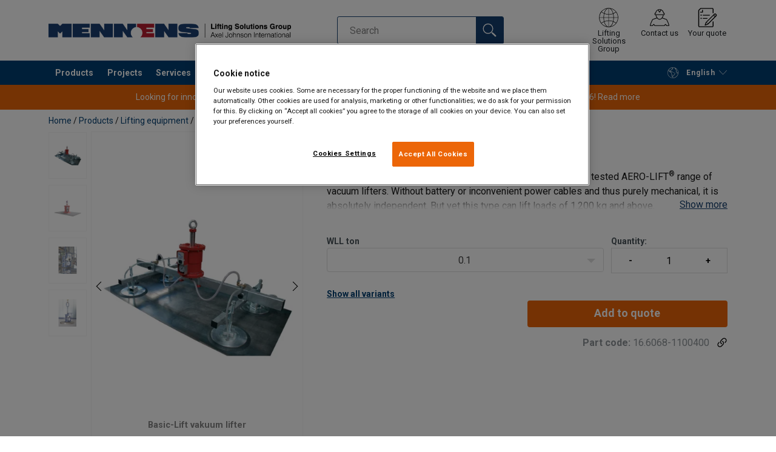

--- FILE ---
content_type: text/html; charset=UTF-8
request_url: https://www.mennensbelgium.be/en/products/lifting-equipment/vacuum-liftingtools/basic-lift-aero-p409356
body_size: 29031
content:
<!DOCTYPE html>
<html lang="en" data-locale="en_GB" data-webshop="mennens-be">
    <head>
        <meta charset="utf-8">
        <meta name="viewport" content="width=device-width, initial-scale=1, shrink-to-fit=no">
        <link rel="preload" href="https://cdnjs.cloudflare.com/ajax/libs/font-awesome/6.5.1/css/all.min.css" as="style" onload="this.rel='stylesheet'">
        <link rel="preconnect" href="https://fonts.googleapis.com">
        <link rel="preconnect" href="https://fonts.gstatic.com" crossorigin>
        <link href="https://fonts.googleapis.com/css2?family=Roboto:ital,wght@0,100;0,300;0,400;0,500;0,700;0,900;1,100;1,300;1,400;1,500;1,700;1,900&display=swap" rel="stylesheet">
        
                                    
                                                                
                                                           
            
                                                                                                    <title>Basic-Lift vakuum lifter | Mennens Belgium</title>
            <meta property="og:title" content="Basic-Lift vakuum lifter | Mennens Belgium" />
			<meta name="twitter:title" content="Basic-Lift vakuum lifter | Mennens Belgium" />
        
                    <script type="application/ld+json">
            {
    "@context": "https://schema.org/",
    "@type": "Product",
    "@id": "https://www.mennensbelgium.be/en/products/lifting-equipment/vacuum-liftingtools/basic-lift-aero-p409356/#product",
    "mainEntityOfPage": "https://www.mennensbelgium.be/en/products/lifting-equipment/vacuum-liftingtools/basic-lift-aero-p409356",
    "url": "https://www.mennensbelgium.be/en/products/lifting-equipment/vacuum-liftingtools/basic-lift-aero-p409356",
    "name": "Basic-Lift AERO",
    "description": "The BASIC-LIFT is an all-rounder complementing the tried and tested AERO-LIFT® range of vacuum lifters. Without battery or inconvenient power cables and thus purely mechanical, it is absolutely independent. But yet this type can lift loads of 1.200 kg and above. Its safety is additonally guaranteed by vacuum gauge and a battery-operated warning device and meets the requirements of the EU norm EN 13155. Handling is extremely easy. Every time the lifter is put down it automatically switches from „Suction“ to „Release“ and vice versa.",
    "image": [
        "https://www.mennensbelgium.be/pim/assortment/Vacuum%20lifting/1990/image-thumb__1990__product-base/basic-lift_1.e6ac040c.webp",
        "https://www.mennensbelgium.be/pim/assortment/Vacuum%20lifting/1991/image-thumb__1991__product-base/basic-lift_2.a3d77eca.webp",
        "https://www.mennensbelgium.be/pim/assortment/Vacuum%20lifting/1992/image-thumb__1992__product-base/basic-lift-100_017.82e30bf9.webp",
        "https://www.mennensbelgium.be/pim/assortment/Vacuum%20lifting/1993/image-thumb__1993__product-base/basic-lift_100-1l-02.39e6b8dc.webp"
    ],
    "brand": {
        "@type": "Brand",
        "name": "AEROLIFT"
    },
    "category": [
        "https://www.mennensbelgium.be/en/products-c491771",
        "https://www.mennensbelgium.be/en/products/lifting-equipment-c494395",
        "https://www.mennensbelgium.be/en/products/lifting-equipment/vacuum-liftingtools-c491817"
    ]
}
        </script>
                
        
                    <link rel="shortcut icon" type="image/png" href="/sites/Shared Assets/Icons/Favicon.png">
        
        <link rel="stylesheet" type="text/css" href="/static/app-d14089b24d.css">
        <link rel="canonical" href="https://www.mennensbelgium.be/en/products/lifting-equipment/vacuum-liftingtools/basic-lift-aero-p409356">
                
                                                                                                                        <link rel="alternate" hreflang="en-be" href="https://www.mennensbelgium.be/en/products/lifting-equipment/vacuum-liftingtools/basic-lift-aero-p409356">
                                                                                                                                                                                <link rel="alternate" hreflang="fr-be" href="https://www.mennensbelgium.be/fr/produits/materiel-de-levage/outils-de-levage-par-le-vide/basic-lift-palonnier-a-ventouse-mecanique-p409356">
                                                                                                                                                                                <link rel="alternate" hreflang="nl-be" href="https://www.mennensbelgium.be/producten/hef-hijsmateriaal/vacuumheffers/aero-lift-r-mechanische-vacuumheffer-basic-lift-p409356">
                                                                        

                            

                
        <meta property="og:locale" content="en_GB" />
        <meta property="og:url" content="https://www.mennensbelgium.be/en/products/lifting-equipment/vacuum-liftingtools/basic-lift-aero-p409356" />
        <meta property="og:site_name" content="Mennens België" />
        <meta property="og:type" content="website" />

        <meta name="twitter:url" content="https://www.mennensbelgium.be/en/products/lifting-equipment/vacuum-liftingtools/basic-lift-aero-p409356" />
        <meta name="twitter:site" content="Mennens België" />

                                                                                                     <meta name="description" content="This Basic-Lift vakuum lifter from AERO-LIFT® can lift loads of 1.200 kg and above. Different variants are available.">
            <meta property="og:description"  content="This Basic-Lift vakuum lifter from AERO-LIFT® can lift loads of 1.200 kg and above. Different variants are available." />
            <meta name="twitter:description" content="This Basic-Lift vakuum lifter from AERO-LIFT® can lift loads of 1.200 kg and above. Different variants are available." />
                 
                
        
                
                    

<style>
			.site-header .logo img {
			width: 16.25rem; 		}

		@media (min-width: 768px) {
			.site-header .logo img {
				width: 21.875rem; 			}
		}

		@media (min-width: 992px) {
			.site-header .logo img {
				width: 25rem; 			}
		}
	</style>
                
        
        
    <script>
</script>

<meta name="facebook-domain-verification" content="1de6ltaym017uqqq1xc95q5xxocq28" />



 <!-- Google Tag Manager -->
<script>(function(w,d,s,l,i){w[l]=w[l]||[];w[l].push({'gtm.start':
new Date().getTime(),event:'gtm.js'});var f=d.getElementsByTagName(s)[0],
j=d.createElement(s),dl=l!='dataLayer'?'&l='+l:'';j.async=true;j.src=
'https://sst.mennensbelgium.be/gtm.js?id='+i+dl;f.parentNode.insertBefore(j,f);
})(window,document,'script','dataLayer','GTM-KC9TRV4');</script>
<!-- End Google Tag Manager -->



<!-- CookiePro Cookies Consent Notice start for www.mennensbelgium.be -->
<script src="https://cookie-cdn.cookiepro.com/scripttemplates/otSDKStub.js" data-document-language="true" type="text/javascript" charset="UTF-8" data-domain-script="ddf207ca-5243-4126-bcff-805cc21aea66" ></script>
<script type="text/javascript">
function OptanonWrapper() { }
</script>
<!-- CookiePro Cookies Consent Notice end for www.mennensbelgium.be -->

<script>
    
            var _ptg = _ptg || {};
    _ptg.options = _ptg.options || {};

    
            
    </script>


    <script src="/bundles/pimcorepersonalization/js/targeting.js" async></script><script>
    
            var _ptg = _ptg || {};
    _ptg.options = _ptg.options || {};

    
            
    </script>


    <script src="/bundles/pimcorepersonalization/js/targeting.js" async></script></head>

                                        
    <body class="site-theme-blank boxed ">

<!-- Google Tag Manager (noscript) -->
<noscript><iframe src=https://sst.mennensbelgium.be/ns.html?id=GTM-KC9TRV4
height="0" width="0" style="display:none;visibility:hidden"></iframe></noscript>
<!-- End Google Tag Manager (noscript) -->



                    <header class="site-header standard-nav">
        
                
                                            
            <div class="ie-message">
            <div class="container">Unsupported Browser - Some functions may be limited in this browser. For full functionality use a recent version of major browser like Chrome, Firefox, Safari, and Edge.</div>
        </div>
        <div class="header-content">
            <div class="container">
                <div class="logo">
                    <a href="/en">
                        <img src="/sites/Shared%20Assets/Logotypes/Mennens/15332/image-thumb__15332__default/Mennens%20400px.0099310c.webp" alt="Mennens België" title="Mennens België" width="600" height="35">
                    </a>
                </div>
                                <div class="header-search header-srch-redesign" id="search-mobile-view">
                    <form class="es-form" id="es-form" action="https://www.mennensbelgium.be/en/search/results" method="GET">
                        <div class="es-header">Search</div>
                        <div class="es-search">
                            <input class="form-control es-form__input" id="es-input" type="text" name="query" autocomplete="off" placeholder="Search" data-searchRentaImage="/system/icons/Rental/also-available-for-rent.png" data-searchRentaImageAltText="Available for rent">
                            <button class="es-form__button" type="submit"><i class="icon"></i></button>
                            <i class="es-form__clear icon"></i>
                        </div>
                        <div class="es-form__results">
                            <div class="es-form__results-wrapper">
                                <div class="es-form__results-close"></div>
                                <div class="es-form__results-content">

                                                                <div class="row es-form__results-row es-form__results-row--no-matches">
                                    <div class="col-lg-12">
                                        <div class="es-form__results-group es-form__results-group--other-categories"></div>
                                    </div>
                                </div>
                                
                                                                <div class="row es-form__results-row es-form__results-row--matches-found">
                                    <div class="col-lg-3 hide-on-mobile">
                                        <div class="es-form__results-group es-form__results-group--revelant"></div>
                                        <div class="es-form__results-group es-form__results-group--categories"></div>
                                    </div>
                                    <div class="col-lg-9">
                                        <div class="es-form__results-group es-form__results-group--products"></div>
                                        <div class="es-form__results-group es-form__results-group--articles" data-placeholder-image="/sites/Shared%20Assets/Logotypes/Mennens/15332/image-thumb__15332__default/Mennens%20400px.0099310c.webp"></div>
                                    </div>
                                </div>
                                
                                </div>
                            </div>
                        </div>
                    </form>
                </div>

                
<nav class="tools site-tools">
	<ul class="nav">
		<li class="nav-item header-search-toggle">
			<button type="button" class="nav-link">
				<svg class="icon icon-search"><use xlink:href="/static/icons/symbol/svg/sprite.symbol.svg#search"></use></svg>
				<span>Search</span>
			</button>
		</li>
                                                <li class="nav-item group">
                    <a href="/en/offices" class="nav-link">
                        <svg class="icon icon-group-2"><use xlink:href="/static/icons/symbol/svg/sprite.symbol.svg#group-2"></use></svg>
                        <span>Lifting Solutions Group</span>
                    </a>
                </li>
                    
		<li class="nav-item contact">
			<a href="/en/contact-us" class="nav-link">
				<svg class="icon icon-contact-2"><use xlink:href="/static/icons/symbol/svg/sprite.symbol.svg#contact-2"></use></svg>
				<span>Contact us</span>
			</a>
		</li>
		
                    <li class="nav-item quote">
                <a href="/en/checkout" class="nav-link">
                    <div class="icon-wrapper">
                        <svg class="icon icon-quotation-2"><use xlink:href="/static/icons/symbol/svg/sprite.symbol.svg#quotation-2"></use></svg>
                        <div class="cart-count" id="cartCountDisplay"></div>
                    </div>
                    <span dynamic-label >Your quote</span>
                </a>
            </li>
		
		<li class="nav-item main-navigation-toggle">
			<button type="button" class="nav-link menu-open">
				<svg class="icon icon-menu"><use xlink:href="/static/icons/symbol/svg/sprite.symbol.svg#menu"></use></svg>
				<span>Menu</span>
			</button>
			<button type="button" class="nav-link menu-close">
				<svg class="icon icon-close-small"><use xlink:href="/static/icons/symbol/svg/sprite.symbol.svg#close-small"></use></svg>
			</button>
		</li>
	</ul>
</nav>

            </div>
        </div>
        
                        <nav class="main-navigation mobile-navigation">
    <div class="container">
                                                                                                                                
<nav class="tools site-tools">
	<ul class="nav">
		<li class="nav-item header-search-toggle">
			<button type="button" class="nav-link">
				<svg class="icon icon-search"><use xlink:href="/static/icons/symbol/svg/sprite.symbol.svg#search"></use></svg>
				<span>Search</span>
			</button>
		</li>
                                                <li class="nav-item group">
                    <a href="/en/offices" class="nav-link">
                        <svg class="icon icon-group-2"><use xlink:href="/static/icons/symbol/svg/sprite.symbol.svg#group-2"></use></svg>
                        <span>Lifting Solutions Group</span>
                    </a>
                </li>
                    
		<li class="nav-item contact">
			<a href="/en/contact-us" class="nav-link">
				<svg class="icon icon-contact-2"><use xlink:href="/static/icons/symbol/svg/sprite.symbol.svg#contact-2"></use></svg>
				<span>Contact us</span>
			</a>
		</li>
		
                    <li class="nav-item quote">
                <a href="/en/checkout" class="nav-link">
                    <div class="icon-wrapper">
                        <svg class="icon icon-quotation-2"><use xlink:href="/static/icons/symbol/svg/sprite.symbol.svg#quotation-2"></use></svg>
                        <div class="cart-count" id="cartCountDisplay"></div>
                    </div>
                    <span dynamic-label >Your quote</span>
                </a>
            </li>
		
		<li class="nav-item main-navigation-toggle">
			<button type="button" class="nav-link menu-open">
				<svg class="icon icon-menu"><use xlink:href="/static/icons/symbol/svg/sprite.symbol.svg#menu"></use></svg>
				<span>Menu</span>
			</button>
			<button type="button" class="nav-link menu-close">
				<svg class="icon icon-close-small"><use xlink:href="/static/icons/symbol/svg/sprite.symbol.svg#close-small"></use></svg>
			</button>
		</li>
	</ul>
</nav>
            
            <div class="slinky-menu">
                <ul class="nav main-navigation-items">
                    <div class="default-header">
                        MENU
                    </div>
                    <div class="category-tree js-auto-height">
                                                    <li class="menu-item">
    <a href="/en/products-c491771">
        Products
    </a>
    <ul class="dropdown menu-group js-height">
        <div class="menu-group-container js-auto-height">
                            <li class="d-block d-lg-none mobile-header">
                    <a href="/en/products-c491771" class="submenu-item">See all Products</a>
                </li>
                                                            <li class="root-item with-icon">
                            <a href="/en/products/lifting-equipment-c494395">
                                                                    <i><svg class="icon icon-lifting"><use xlink:href="/static/icons/symbol/svg/sprite.symbol.svg#lifting"></use></svg></i>
                                                                Lifting equipment
                            </a>

                            
                            <ul class="menu-products-submenu">
                                <div class="js-auto-height scrollbar-when-too-high">
                                                                            <div class="d-block mobile-header">
                                            <li>
                                                <a href="/en/products/lifting-equipment-c494395">
                                                    Lifting equipment
                                                </a>
                                            </li>
                                        </div>
                                                                                                                                                                                                                                                                                                                                                                                                                                                <li class="submenu-items-group  ">
                                                    <a href="/en/products/lifting-equipment/spreader-beams-pallet-hooks-c491783" title="Spreader beams &amp; Pallet hooks" class="submenu-header" >
                                                                                                                    Spreader beams &amp; Pallet hooks
                                                                                                            </a>
                                                                                                            <ul class="submenu-items">
                                                            <div class="js-auto-height scrollbar-when-too-high">
                                                                <div class="d-block mobile-header">
                                                                    <li>
                                                                        <a href="/en/products/lifting-equipment/spreader-beams-pallet-hooks-c491783" class="submenu-item">Spreader beams &amp; Pallet hooks</a>
                                                                    </li>
                                                                </div>
                                                                                                                                    <li>
                                                                        <a href="/en/products/lifting-equipment/spreader-beams-pallet-hooks/lifting-beams-c491865" class="submenu-item">Lifting beams</a>
                                                                    </li>
                                                                                                                                    <li>
                                                                        <a href="/en/products/lifting-equipment/spreader-beams-pallet-hooks/spreaders-c491866" class="submenu-item">Spreaders</a>
                                                                    </li>
                                                                                                                                    <li>
                                                                        <a href="/en/products/lifting-equipment/spreader-beams-pallet-hooks/big-bag-lifting-beams-c491867" class="submenu-item">Big Bag lifting beams</a>
                                                                    </li>
                                                                                                                                    <li>
                                                                        <a href="/en/products/lifting-equipment/spreader-beams-pallet-hooks/fork-lift-beams-c491864" class="submenu-item">Fork Lift beams</a>
                                                                    </li>
                                                                                                                                    <li>
                                                                        <a href="/en/products/lifting-equipment/spreader-beams-pallet-hooks/coil-hooks-c491833" class="submenu-item">Coil hooks</a>
                                                                    </li>
                                                                                                                                    <li>
                                                                        <a href="/en/products/lifting-equipment/spreader-beams-pallet-hooks/crane-forks-c491828" class="submenu-item">Crane forks</a>
                                                                    </li>
                                                                                                                            </div>
                                                        </ul>
                                                                                                    </li>
                                                                                                                                                                                            <li class="submenu-items-group  ">
                                                    <a href="/en/products/lifting-equipment/textile-slings-c491772" title="Textile Slings" class="submenu-header" >
                                                                                                                    Textile Slings
                                                                                                            </a>
                                                                                                            <ul class="submenu-items">
                                                            <div class="js-auto-height scrollbar-when-too-high">
                                                                <div class="d-block mobile-header">
                                                                    <li>
                                                                        <a href="/en/products/lifting-equipment/textile-slings-c491772" class="submenu-item">Textile Slings</a>
                                                                    </li>
                                                                </div>
                                                                                                                                    <li>
                                                                        <a href="/en/products/lifting-equipment/textile-slings/flat-webbing-slings-c491815" class="submenu-item">Flat webbing slings</a>
                                                                    </li>
                                                                                                                                    <li>
                                                                        <a href="/en/products/lifting-equipment/textile-slings/round-slings-c491814" class="submenu-item">Round slings</a>
                                                                    </li>
                                                                                                                                    <li>
                                                                        <a href="/en/products/lifting-equipment/textile-slings/assemblies-c491818" class="submenu-item">Assemblies</a>
                                                                    </li>
                                                                                                                                    <li>
                                                                        <a href="/en/products/lifting-equipment/textile-slings/protections-c491813" class="submenu-item">Protections</a>
                                                                    </li>
                                                                                                                            </div>
                                                        </ul>
                                                                                                    </li>
                                                                                                                                                                                            <li class="submenu-items-group no-items ">
                                                    <a href="/en/products/lifting-equipment/vacuum-liftingtools-c491817" title="Vacuum liftingtools" class="submenu-header" >
                                                                                                                    Vacuum liftingtools
                                                                                                            </a>
                                                                                                    </li>
                                                                                                                                                                                                                                                                                                                            <li class="submenu-items-group  ">
                                                    <a href="/en/products/lifting-equipment/lifting-clamps-c491780" title="Lifting clamps" class="submenu-header" >
                                                                                                                    Lifting clamps
                                                                                                            </a>
                                                                                                            <ul class="submenu-items">
                                                            <div class="js-auto-height scrollbar-when-too-high">
                                                                <div class="d-block mobile-header">
                                                                    <li>
                                                                        <a href="/en/products/lifting-equipment/lifting-clamps-c491780" class="submenu-item">Lifting clamps</a>
                                                                    </li>
                                                                </div>
                                                                                                                                    <li>
                                                                        <a href="/en/products/lifting-equipment/lifting-clamps/beam-clamps-c491811" class="submenu-item">Beam clamps</a>
                                                                    </li>
                                                                                                                                    <li>
                                                                        <a href="/en/products/lifting-equipment/lifting-clamps/plate-clamps-c491810" class="submenu-item">Plate clamps</a>
                                                                    </li>
                                                                                                                                    <li>
                                                                        <a href="/en/products/lifting-equipment/lifting-clamps/rail-clamps-c491806" class="submenu-item">Rail clamps</a>
                                                                    </li>
                                                                                                                                    <li>
                                                                        <a href="/en/products/lifting-equipment/lifting-clamps/drum-clamps-c491808" class="submenu-item">Drum Clamps</a>
                                                                    </li>
                                                                                                                                    <li>
                                                                        <a href="/en/products/lifting-equipment/lifting-clamps/grabs-c491809" class="submenu-item">Grabs</a>
                                                                    </li>
                                                                                                                            </div>
                                                        </ul>
                                                                                                    </li>
                                                                                                                                                                                            <li class="submenu-items-group  ">
                                                    <a href="/en/products/lifting-equipment/magnets-c491788" title="Magnets " class="submenu-header" >
                                                                                                                    Magnets 
                                                                                                            </a>
                                                                                                            <ul class="submenu-items">
                                                            <div class="js-auto-height scrollbar-when-too-high">
                                                                <div class="d-block mobile-header">
                                                                    <li>
                                                                        <a href="/en/products/lifting-equipment/magnets-c491788" class="submenu-item">Magnets </a>
                                                                    </li>
                                                                </div>
                                                                                                                                    <li>
                                                                        <a href="/en/products/lifting-equipment/magnets/bux-magnets-c491812" class="submenu-item">BUX magnets</a>
                                                                    </li>
                                                                                                                                    <li>
                                                                        <a href="/en/products/lifting-equipment/magnets/hand-magnets-c491816" class="submenu-item">Hand magnets</a>
                                                                    </li>
                                                                                                                            </div>
                                                        </ul>
                                                                                                    </li>
                                                                                                                                                                                            <li class="submenu-items-group  ">
                                                    <a href="/en/products/lifting-equipment/hoists-and-winches-c491781" title="Hoists and Winches" class="submenu-header" >
                                                                                                                    Hoists and Winches
                                                                                                            </a>
                                                                                                            <ul class="submenu-items">
                                                            <div class="js-auto-height scrollbar-when-too-high">
                                                                <div class="d-block mobile-header">
                                                                    <li>
                                                                        <a href="/en/products/lifting-equipment/hoists-and-winches-c491781" class="submenu-item">Hoists and Winches</a>
                                                                    </li>
                                                                </div>
                                                                                                                                    <li>
                                                                        <a href="/en/products/lifting-equipment/hoists-and-winches/electric-hoists-c491848" class="submenu-item">Electric hoists</a>
                                                                    </li>
                                                                                                                                    <li>
                                                                        <a href="/en/products/lifting-equipment/hoists-and-winches/manual-hoists-c491849" class="submenu-item">Manual hoists</a>
                                                                    </li>
                                                                                                                                    <li>
                                                                        <a href="/en/products/lifting-equipment/hoists-and-winches/electric-winches-c491851" class="submenu-item">Electric winches</a>
                                                                    </li>
                                                                                                                                    <li>
                                                                        <a href="/en/products/lifting-equipment/hoists-and-winches/manual-winches-c491844" class="submenu-item">Manual winches</a>
                                                                    </li>
                                                                                                                                    <li>
                                                                        <a href="/en/products/lifting-equipment/hoists-and-winches/pneumatic-hoists-c491845" class="submenu-item">Pneumatic hoists</a>
                                                                    </li>
                                                                                                                                    <li>
                                                                        <a href="/en/products/lifting-equipment/hoists-and-winches/beam-trolleys-c491847" class="submenu-item">Beam trolleys</a>
                                                                    </li>
                                                                                                                            </div>
                                                        </ul>
                                                                                                    </li>
                                                                                                                                                            </div>
                            </ul>
                        </li>
                                                                                <li class="root-item with-icon">
                            <a href="/en/products/lifting-chains-and-accessories-c491775">
                                                                    <i><svg class="icon icon-chain"><use xlink:href="/static/icons/symbol/svg/sprite.symbol.svg#chain"></use></svg></i>
                                                                Lifting chains and accessories
                            </a>

                            
                            <ul class="menu-products-submenu">
                                <div class="js-auto-height scrollbar-when-too-high">
                                                                            <div class="d-block mobile-header">
                                            <li>
                                                <a href="/en/products/lifting-chains-and-accessories-c491775">
                                                    Lifting chains and accessories
                                                </a>
                                            </li>
                                        </div>
                                                                                                                                                                                                                                                                                                                                                                                                                                                <li class="submenu-items-group  ">
                                                    <a href="/en/products/lifting-chains-and-accessories/lifting-chain-c491822" title="Lifting chain" class="submenu-header" >
                                                                                                                    Lifting chain
                                                                                                            </a>
                                                                                                            <ul class="submenu-items">
                                                            <div class="js-auto-height scrollbar-when-too-high">
                                                                <div class="d-block mobile-header">
                                                                    <li>
                                                                        <a href="/en/products/lifting-chains-and-accessories/lifting-chain-c491822" class="submenu-item">Lifting chain</a>
                                                                    </li>
                                                                </div>
                                                                                                                                    <li>
                                                                        <a href="/en/products/lifting-chains-and-accessories/lifting-chain/stainless-steel-chain-c491820" class="submenu-item">Stainless steel chain</a>
                                                                    </li>
                                                                                                                                    <li>
                                                                        <a href="/en/products/lifting-chains-and-accessories/lifting-chain/slings-c491824" class="submenu-item">Slings</a>
                                                                    </li>
                                                                                                                                    <li>
                                                                        <a href="/en/products/lifting-chains-and-accessories/lifting-chain/other-chain-c491829" class="submenu-item">Other chain</a>
                                                                    </li>
                                                                                                                                    <li>
                                                                        <a href="/en/products/lifting-chains-and-accessories/lifting-chain/spare-parts-c491826" class="submenu-item">Spare parts</a>
                                                                    </li>
                                                                                                                            </div>
                                                        </ul>
                                                                                                    </li>
                                                                                                                                                                                            <li class="submenu-items-group no-items ">
                                                    <a href="/en/products/lifting-chains-and-accessories/lifting-hooks-c491830" title="Lifting hooks" class="submenu-header" >
                                                                                                                    Lifting hooks
                                                                                                            </a>
                                                                                                    </li>
                                                                                                                                                                                            <li class="submenu-items-group no-items ">
                                                    <a href="/en/products/lifting-chains-and-accessories/lifting-eyebolts-c491823" title="Lifting eyebolts" class="submenu-header" >
                                                                                                                    Lifting eyebolts
                                                                                                            </a>
                                                                                                    </li>
                                                                                                                                                                                                                                                                                                                            <li class="submenu-items-group  ">
                                                    <a href="/en/products/lifting-chains-and-accessories/shackles-c491776" title="Shackles" class="submenu-header" >
                                                                                                                    Shackles
                                                                                                            </a>
                                                                                                            <ul class="submenu-items">
                                                            <div class="js-auto-height scrollbar-when-too-high">
                                                                <div class="d-block mobile-header">
                                                                    <li>
                                                                        <a href="/en/products/lifting-chains-and-accessories/shackles-c491776" class="submenu-item">Shackles</a>
                                                                    </li>
                                                                </div>
                                                                                                                                    <li>
                                                                        <a href="/en/products/lifting-chains-and-accessories/shackles/dee-shackles-c491804" class="submenu-item">Dee shackles</a>
                                                                    </li>
                                                                                                                                    <li>
                                                                        <a href="/en/products/lifting-chains-and-accessories/shackles/bow-shackles-c491805" class="submenu-item">Bow shackles</a>
                                                                    </li>
                                                                                                                            </div>
                                                        </ul>
                                                                                                    </li>
                                                                                                                                                                                            <li class="submenu-items-group  ">
                                                    <a href="/en/products/lifting-chains-and-accessories/chain-links-c766664" title="Chain links" class="submenu-header" >
                                                                                                                    Chain links
                                                                                                            </a>
                                                                                                            <ul class="submenu-items">
                                                            <div class="js-auto-height scrollbar-when-too-high">
                                                                <div class="d-block mobile-header">
                                                                    <li>
                                                                        <a href="/en/products/lifting-chains-and-accessories/chain-links-c766664" class="submenu-item">Chain links</a>
                                                                    </li>
                                                                </div>
                                                                                                                                    <li>
                                                                        <a href="/en/products/lifting-chains-and-accessories/chain-links/masterlinks-c491832" class="submenu-item">Masterlinks</a>
                                                                    </li>
                                                                                                                                    <li>
                                                                        <a href="/en/products/lifting-chains-and-accessories/chain-links/connecting-links-c491819" class="submenu-item">Connecting links</a>
                                                                    </li>
                                                                                                                            </div>
                                                        </ul>
                                                                                                    </li>
                                                                                                                                                            </div>
                            </ul>
                        </li>
                                                                                <li class="root-item with-icon">
                            <a href="/en/products/steel-wire-ropes-fibre-ropes-c491786">
                                                                    <i><svg class="icon icon-wire"><use xlink:href="/static/icons/symbol/svg/sprite.symbol.svg#wire"></use></svg></i>
                                                                Steel wire ropes &amp; Fibre ropes
                            </a>

                            
                            <ul class="menu-products-submenu">
                                <div class="js-auto-height scrollbar-when-too-high">
                                                                            <div class="d-block mobile-header">
                                            <li>
                                                <a href="/en/products/steel-wire-ropes-fibre-ropes-c491786">
                                                    Steel wire ropes &amp; Fibre ropes
                                                </a>
                                            </li>
                                        </div>
                                                                                                                                                                                                                                                                                                                                                                                                                                                <li class="submenu-items-group  ">
                                                    <a href="/en/products/steel-wire-ropes-fibre-ropes/steel-wire-ropes-c491787" title="Steel Wire Ropes" class="submenu-header" >
                                                                                                                    Steel Wire Ropes
                                                                                                            </a>
                                                                                                            <ul class="submenu-items">
                                                            <div class="js-auto-height scrollbar-when-too-high">
                                                                <div class="d-block mobile-header">
                                                                    <li>
                                                                        <a href="/en/products/steel-wire-ropes-fibre-ropes/steel-wire-ropes-c491787" class="submenu-item">Steel Wire Ropes</a>
                                                                    </li>
                                                                </div>
                                                                                                                                    <li>
                                                                        <a href="/en/products/steel-wire-ropes-fibre-ropes/steel-wire-ropes/wire-rope-slings-c491827" class="submenu-item">Wire rope slings</a>
                                                                    </li>
                                                                                                                                    <li>
                                                                        <a href="/en/products/steel-wire-ropes-fibre-ropes/steel-wire-ropes/general-purpose-c491834" class="submenu-item">General purpose</a>
                                                                    </li>
                                                                                                                                    <li>
                                                                        <a href="/en/products/steel-wire-ropes-fibre-ropes/steel-wire-ropes/rotation-resistant-steelwire-rope-c491821" class="submenu-item">Rotation resistant steelwire rope</a>
                                                                    </li>
                                                                                                                                    <li>
                                                                        <a href="/en/products/steel-wire-ropes-fibre-ropes/steel-wire-ropes/non-rotation-resistant-steelwire-rope-c491831" class="submenu-item">Non rotation resistant steelwire rope</a>
                                                                    </li>
                                                                                                                                    <li>
                                                                        <a href="/en/products/steel-wire-ropes-fibre-ropes/steel-wire-ropes/trolley-and-derricking-ropes-c491835" class="submenu-item">Trolley and derricking ropes</a>
                                                                    </li>
                                                                                                                                    <li>
                                                                        <a href="/en/products/steel-wire-ropes-fibre-ropes/steel-wire-ropes/special-applications-c491837" class="submenu-item">Special applications</a>
                                                                    </li>
                                                                                                                                    <li>
                                                                        <a href="/en/products/steel-wire-ropes-fibre-ropes/steel-wire-ropes/stainless-steel-steelwire-c491825" class="submenu-item">Stainless steel steelwire</a>
                                                                    </li>
                                                                                                                            </div>
                                                        </ul>
                                                                                                    </li>
                                                                                                                                                                                            <li class="submenu-items-group  ">
                                                    <a href="/en/products/steel-wire-ropes-fibre-ropes/wire-rope-accessories-c491782" title="Wire rope accessories" class="submenu-header" >
                                                                                                                    Wire rope accessories
                                                                                                            </a>
                                                                                                            <ul class="submenu-items">
                                                            <div class="js-auto-height scrollbar-when-too-high">
                                                                <div class="d-block mobile-header">
                                                                    <li>
                                                                        <a href="/en/products/steel-wire-ropes-fibre-ropes/wire-rope-accessories-c491782" class="submenu-item">Wire rope accessories</a>
                                                                    </li>
                                                                </div>
                                                                                                                                    <li>
                                                                        <a href="/en/products/steel-wire-ropes-fibre-ropes/wire-rope-accessories/clips-clamps-c491859" class="submenu-item">Clips &amp; clamps</a>
                                                                    </li>
                                                                                                                                    <li>
                                                                        <a href="/en/products/steel-wire-ropes-fibre-ropes/wire-rope-accessories/cable-grips-stockings-c491857" class="submenu-item">Cable grips &amp; stockings</a>
                                                                    </li>
                                                                                                                                    <li>
                                                                        <a href="/en/products/steel-wire-ropes-fibre-ropes/wire-rope-accessories/thimbles-c491861" class="submenu-item">Thimbles</a>
                                                                    </li>
                                                                                                                                    <li>
                                                                        <a href="/en/products/steel-wire-ropes-fibre-ropes/wire-rope-accessories/sheaves-blocks-c491858" class="submenu-item">Sheaves &amp; blocks</a>
                                                                    </li>
                                                                                                                                    <li>
                                                                        <a href="/en/products/steel-wire-ropes-fibre-ropes/wire-rope-accessories/lubricants-c491860" class="submenu-item">Lubricants</a>
                                                                    </li>
                                                                                                                                    <li>
                                                                        <a href="/en/products/steel-wire-ropes-fibre-ropes/wire-rope-accessories/sockets-accessories-c491863" class="submenu-item">Sockets &amp; accessories</a>
                                                                    </li>
                                                                                                                                    <li>
                                                                        <a href="/en/products/steel-wire-ropes-fibre-ropes/wire-rope-accessories/swivels-c491862" class="submenu-item">Swivels</a>
                                                                    </li>
                                                                                                                            </div>
                                                        </ul>
                                                                                                    </li>
                                                                                                                                                                                            <li class="submenu-items-group no-items ">
                                                    <a href="/en/products/steel-wire-ropes-fibre-ropes/jakob-rope-systems-c491774" title="Jakob Rope Systems" class="submenu-header" >
                                                                                                                    Jakob Rope Systems
                                                                                                            </a>
                                                                                                    </li>
                                                                                                                                                                                                                                                                                                                            <li class="submenu-items-group no-items ">
                                                    <a href="/en/products/steel-wire-ropes-fibre-ropes/fibre-ropes-high-performance-c491790" title="Fibre-ropes High Performance" class="submenu-header" >
                                                                                                                    Fibre-ropes High Performance
                                                                                                            </a>
                                                                                                    </li>
                                                                                                                                                                                            <li class="submenu-items-group no-items ">
                                                    <a href="/en/products/steel-wire-ropes-fibre-ropes/fibre-ropes-general-purpose-c491789" title="Fibre-ropes General Purpose" class="submenu-header" >
                                                                                                                    Fibre-ropes General Purpose
                                                                                                            </a>
                                                                                                    </li>
                                                                                                                                                            </div>
                            </ul>
                        </li>
                                                                                <li class="root-item with-icon">
                            <a href="/en/products/working-on-height-c494413">
                                                                    <i><svg class="icon icon-safety"><use xlink:href="/static/icons/symbol/svg/sprite.symbol.svg#safety"></use></svg></i>
                                                                Working on height
                            </a>

                            
                            <ul class="menu-products-submenu">
                                <div class="js-auto-height scrollbar-when-too-high">
                                                                            <div class="d-block mobile-header">
                                            <li>
                                                <a href="/en/products/working-on-height-c494413">
                                                    Working on height
                                                </a>
                                            </li>
                                        </div>
                                                                                                                                                                                                                                                                                                                                                                                                                                                <li class="submenu-items-group  ">
                                                    <a href="/en/products/working-on-height/fall-arrest-products-c491773" title="Fall Arrest Products " class="submenu-header" >
                                                                                                                    Fall Arrest Products 
                                                                                                            </a>
                                                                                                            <ul class="submenu-items">
                                                            <div class="js-auto-height scrollbar-when-too-high">
                                                                <div class="d-block mobile-header">
                                                                    <li>
                                                                        <a href="/en/products/working-on-height/fall-arrest-products-c491773" class="submenu-item">Fall Arrest Products </a>
                                                                    </li>
                                                                </div>
                                                                                                                                    <li>
                                                                        <a href="/en/products/working-on-height/fall-arrest-products/fall-arrest-blocks-c886891" class="submenu-item">Fall arrest blocks</a>
                                                                    </li>
                                                                                                                                    <li>
                                                                        <a href="/en/products/working-on-height/fall-arrest-products/anchor-points-accessories-c491853" class="submenu-item">Anchor points &amp; accessories</a>
                                                                    </li>
                                                                                                                                    <li>
                                                                        <a href="/en/products/working-on-height/fall-arrest-products/safety-harnasses-c491852" class="submenu-item">Safety harnasses</a>
                                                                    </li>
                                                                                                                                    <li>
                                                                        <a href="/en/products/working-on-height/fall-arrest-products/connectors-c491856" class="submenu-item">Connectors</a>
                                                                    </li>
                                                                                                                                    <li>
                                                                        <a href="/en/products/working-on-height/fall-arrest-products/rescue-at-height-c491854" class="submenu-item">Rescue at height</a>
                                                                    </li>
                                                                                                                                    <li>
                                                                        <a href="/en/products/working-on-height/fall-arrest-products/rope-bag-c491855" class="submenu-item">Rope bag</a>
                                                                    </li>
                                                                                                                            </div>
                                                        </ul>
                                                                                                    </li>
                                                                                                                                                                                            <li class="submenu-items-group no-items ">
                                                    <a href="/en/products/working-on-height/scaffolding-c491792" title="Scaffolding" class="submenu-header" >
                                                                                                                    Scaffolding
                                                                                                            </a>
                                                                                                    </li>
                                                                                                                                                                                            <li class="submenu-items-group no-items ">
                                                    <a href="/en/products/working-on-height/access-ladders-c491798" title="Access ladders" class="submenu-header" >
                                                                                                                    Access ladders
                                                                                                            </a>
                                                                                                    </li>
                                                                                                                                                                                                                                                                                                                            <li class="submenu-items-group no-items ">
                                                    <a href="/en/products/working-on-height/ladders-steps-platforms-c491793" title="Ladders, steps &amp; platforms" class="submenu-header" >
                                                                                                                    Ladders, steps &amp; platforms
                                                                                                            </a>
                                                                                                    </li>
                                                                                                                                                            </div>
                            </ul>
                        </li>
                                                                                <li class="root-item with-icon">
                            <a href="/en/products/cranes-c491785">
                                                                    <i><svg class="icon icon-crane"><use xlink:href="/static/icons/symbol/svg/sprite.symbol.svg#crane"></use></svg></i>
                                                                Cranes
                            </a>

                            
                            <ul class="menu-products-submenu">
                                <div class="js-auto-height scrollbar-when-too-high">
                                                                            <div class="d-block mobile-header">
                                            <li>
                                                <a href="/en/products/cranes-c491785">
                                                    Cranes
                                                </a>
                                            </li>
                                        </div>
                                                                                                                                                                                                                                                                                                                                                                                                                                                <li class="submenu-items-group no-items ">
                                                    <a href="/en/products/cranes/overhead-cranes-c491794" title="Overhead cranes" class="submenu-header" >
                                                                                                                    Overhead cranes
                                                                                                            </a>
                                                                                                    </li>
                                                                                                                                                                                            <li class="submenu-items-group no-items ">
                                                    <a href="/en/products/cranes/monorail-cranes-c491795" title="Monorail cranes" class="submenu-header" >
                                                                                                                    Monorail cranes
                                                                                                            </a>
                                                                                                    </li>
                                                                                                                                                                                            <li class="submenu-items-group no-items ">
                                                    <a href="/en/products/cranes/gantry-cranes-c491797" title="Gantry cranes" class="submenu-header" >
                                                                                                                    Gantry cranes
                                                                                                            </a>
                                                                                                    </li>
                                                                                                                                                                                                                                                                                                                            <li class="submenu-items-group  ">
                                                    <a href="/en/products/cranes/jib-cranes-c491791" title="Jib cranes" class="submenu-header" >
                                                                                                                    Jib cranes
                                                                                                            </a>
                                                                                                            <ul class="submenu-items">
                                                            <div class="js-auto-height scrollbar-when-too-high">
                                                                <div class="d-block mobile-header">
                                                                    <li>
                                                                        <a href="/en/products/cranes/jib-cranes-c491791" class="submenu-item">Jib cranes</a>
                                                                    </li>
                                                                </div>
                                                                                                                                    <li>
                                                                        <a href="/en/products/cranes/jib-cranes/wall-mounted-jib-cranes-c1089124" class="submenu-item">Wall mounted jib cranes</a>
                                                                    </li>
                                                                                                                                    <li>
                                                                        <a href="/en/products/cranes/jib-cranes/pillar-jib-cranes-c1089128" class="submenu-item">Pillar jib cranes</a>
                                                                    </li>
                                                                                                                                    <li>
                                                                        <a href="/en/products/cranes/jib-cranes/movable-jib-cranes-c5963856" class="submenu-item">Movable jib cranes</a>
                                                                    </li>
                                                                                                                            </div>
                                                        </ul>
                                                                                                    </li>
                                                                                                                                                                                            <li class="submenu-items-group no-items ">
                                                    <a href="/en/products/cranes/accessories-c491796" title="Accessories" class="submenu-header" >
                                                                                                                    Accessories
                                                                                                            </a>
                                                                                                    </li>
                                                                                                                                                            </div>
                            </ul>
                        </li>
                                                                                <li class="root-item with-icon">
                            <a href="/en/products/lashing-equipment-c491784">
                                                                    <i><svg class="icon icon-lashing"><use xlink:href="/static/icons/symbol/svg/sprite.symbol.svg#lashing"></use></svg></i>
                                                                Lashing equipment
                            </a>

                            
                            <ul class="menu-products-submenu">
                                <div class="js-auto-height scrollbar-when-too-high">
                                                                            <div class="d-block mobile-header">
                                            <li>
                                                <a href="/en/products/lashing-equipment-c491784">
                                                    Lashing equipment
                                                </a>
                                            </li>
                                        </div>
                                                                                                                                                                                                                                                                                                                                                                                                                                                <li class="submenu-items-group no-items ">
                                                    <a href="/en/products/lashing-equipment/lashing-chain-components-c491799" title="Lashing chain &amp; components" class="submenu-header" >
                                                                                                                    Lashing chain &amp; components
                                                                                                            </a>
                                                                                                    </li>
                                                                                                                                                                                            <li class="submenu-items-group no-items ">
                                                    <a href="/en/products/lashing-equipment/web-lashing-c491801" title="Web lashing" class="submenu-header" >
                                                                                                                    Web lashing
                                                                                                            </a>
                                                                                                    </li>
                                                                                                                                                                                            <li class="submenu-items-group no-items ">
                                                    <a href="/en/products/lashing-equipment/turnbuckles-c491800" title="Turnbuckles" class="submenu-header" >
                                                                                                                    Turnbuckles
                                                                                                            </a>
                                                                                                    </li>
                                                                                                                                                                                                                                                                                                                            <li class="submenu-items-group no-items ">
                                                    <a href="/en/products/lashing-equipment/load-binders-c491803" title="Load binders" class="submenu-header" >
                                                                                                                    Load binders
                                                                                                            </a>
                                                                                                    </li>
                                                                                                                                                            </div>
                            </ul>
                        </li>
                                                                                <li class="root-item with-icon">
                            <a href="/en/products/hydraulic-systems-c491778">
                                                                    <i><svg class="icon icon-hydraulics"><use xlink:href="/static/icons/symbol/svg/sprite.symbol.svg#hydraulics"></use></svg></i>
                                                                Hydraulic Systems
                            </a>

                            
                            <ul class="menu-products-submenu">
                                <div class="js-auto-height scrollbar-when-too-high">
                                                                            <div class="d-block mobile-header">
                                            <li>
                                                <a href="/en/products/hydraulic-systems-c491778">
                                                    Hydraulic Systems
                                                </a>
                                            </li>
                                        </div>
                                                                                                                                                                                                                                                                                                                                                                                                                                                <li class="submenu-items-group no-items ">
                                                    <a href="/en/products/hydraulic-systems/hydraulic-cylinders-c491841" title="Hydraulic cylinders" class="submenu-header" >
                                                                                                                    Hydraulic cylinders
                                                                                                            </a>
                                                                                                    </li>
                                                                                                                                                                                            <li class="submenu-items-group no-items ">
                                                    <a href="/en/products/hydraulic-systems/hydraulic-hoses-c3827453" title="Hydraulic hoses" class="submenu-header" >
                                                                                                                    Hydraulic hoses
                                                                                                            </a>
                                                                                                    </li>
                                                                                                                                                                                            <li class="submenu-items-group no-items ">
                                                    <a href="/en/products/hydraulic-systems/hydraulic-pumps-c491838" title="Hydraulic pumps" class="submenu-header" >
                                                                                                                    Hydraulic pumps
                                                                                                            </a>
                                                                                                    </li>
                                                                                                                                                                                                                                                                                                                            <li class="submenu-items-group no-items ">
                                                    <a href="/en/products/hydraulic-systems/hydraulic-system-components-c491839" title="Hydraulic system components" class="submenu-header" >
                                                                                                                    Hydraulic system components
                                                                                                            </a>
                                                                                                    </li>
                                                                                                                                                                                            <li class="submenu-items-group no-items ">
                                                    <a href="/en/products/hydraulic-systems/hydraulic-hand-tools-c491840" title="Hydraulic hand tools" class="submenu-header" >
                                                                                                                    Hydraulic hand tools
                                                                                                            </a>
                                                                                                    </li>
                                                                                                                                                                                            <li class="submenu-items-group no-items ">
                                                    <a href="/en/products/hydraulic-systems/hydraulic-lifting-tools-c491842" title="Hydraulic lifting tools" class="submenu-header" >
                                                                                                                    Hydraulic lifting tools
                                                                                                            </a>
                                                                                                    </li>
                                                                                                                                                            </div>
                            </ul>
                        </li>
                                                                                <li class="root-item with-icon">
                            <a href="/en/products/other-products-c491777">
                                                                    <i><svg class="icon icon-others"><use xlink:href="/static/icons/symbol/svg/sprite.symbol.svg#others"></use></svg></i>
                                                                Other products
                            </a>

                            
                            <ul class="menu-products-submenu">
                                <div class="js-auto-height scrollbar-when-too-high">
                                                                            <div class="d-block mobile-header">
                                            <li>
                                                <a href="/en/products/other-products-c491777">
                                                    Other products
                                                </a>
                                            </li>
                                        </div>
                                                                                                                                                                                                                                                                                                                                                                                                                                                <li class="submenu-items-group no-items ">
                                                    <a href="/en/products/other-products/aspire-range-c4022179" title="Aspire Range™" class="submenu-header" >
                                                                                                                    Aspire Range™
                                                                                                            </a>
                                                                                                    </li>
                                                                                                                                                                                            <li class="submenu-items-group no-items ">
                                                    <a href="/en/products/other-products/rollers-c491846" title="Rollers" class="submenu-header" >
                                                                                                                    Rollers
                                                                                                            </a>
                                                                                                    </li>
                                                                                                                                                                                            <li class="submenu-items-group no-items ">
                                                    <a href="/en/products/other-products/pallet-trucks-c491843" title="Pallet trucks" class="submenu-header" >
                                                                                                                    Pallet trucks
                                                                                                            </a>
                                                                                                    </li>
                                                                                                                                                                                                                                                                                                                            <li class="submenu-items-group no-items ">
                                                    <a href="/en/products/other-products/lifting-bags-c491850" title="Lifting bags" class="submenu-header" >
                                                                                                                    Lifting bags
                                                                                                            </a>
                                                                                                    </li>
                                                                                                                                                            </div>
                            </ul>
                        </li>
                                                                                <li class="root-item with-icon">
                            <a href="/en/products/brands-c4631063">
                                                                    <i><svg class="icon icon-special"><use xlink:href="/static/icons/symbol/svg/sprite.symbol.svg#special"></use></svg></i>
                                                                Brands
                            </a>

                            
                            <ul class="menu-products-submenu brands-list">
                                <div class="js-auto-height scrollbar-when-too-high">
                                                                        <div class="menu-products-content d-flex flex-wrap mt-5">
                                                                                <div class="d-block mobile-header">
                                            <li>
                                                <a href="/en/products/brands-c4631063">
                                                    Brands
                                                </a>
                                            </li>
                                        </div>
                                                                                                                                                                                                                                                                                                                                                                                                                                                <li class="submenu-items-group no-items brand-style">
                                                    <a href="/en/products/brands/comege-sas-c931150" title="Comege SAS" class="submenu-header" style="padding: 10px !important;">
                                                                                                                    Comege SAS
                                                                                                                                                                                        <div class="navigation-brand-image" style="background-image: url('/pim/assortment/Comege/46101/image-thumb__46101__brand-icon/comege-logo.8386c04d.webp');"></div>
                                                                                                                                                                        </a>
                                                                                                    </li>
                                                                                                                                                                                            <li class="submenu-items-group no-items brand-style">
                                                    <a href="/en/products/brands/skylotec-c921000" title="Skylotec" class="submenu-header" style="padding: 10px !important;">
                                                                                                                    Skylotec
                                                                                                                                                                                        <div class="navigation-brand-image" style="background-image: url('/pim/assortment/Skylotec/Descenders%20and%20rescue%20devices/6400/image-thumb__6400__brand-icon/skylotec-60mm-vektor-cmyk.508fcf0a.webp');"></div>
                                                                                                                                                                        </a>
                                                                                                    </li>
                                                                                                                                                                                            <li class="submenu-items-group no-items brand-style">
                                                    <a href="/en/products/brands/jakob-rope-systems-c926979" title="Jakob Rope Systems" class="submenu-header" style="padding: 10px !important;">
                                                                                                                    Jakob Rope Systems
                                                                                                                                                                                        <div class="navigation-brand-image" style="background-image: url('/pim/assortment/Jakob%20Inoxline/4541/image-thumb__4541__brand-icon/jakob.2402a287.webp');"></div>
                                                                                                                                                                        </a>
                                                                                                    </li>
                                                                                                                                                                                                                                                                                                                            <li class="submenu-items-group no-items brand-style">
                                                    <a href="/en/products/brands/verlinde-c931153" title="Verlinde" class="submenu-header" style="padding: 10px !important;">
                                                                                                                    Verlinde
                                                                                                                                                                                        <div class="navigation-brand-image" style="background-image: url('/pim/assortment/Verlinde/46247/image-thumb__46247__brand-icon/Verlinde-logo.cb4249fa.webp');"></div>
                                                                                                                                                                        </a>
                                                                                                    </li>
                                                                                                                                                                                            <li class="submenu-items-group no-items brand-style">
                                                    <a href="/en/products/brands/tractel-c921001" title="Tractel" class="submenu-header" style="padding: 10px !important;">
                                                                                                                    Tractel
                                                                                                                                                                                        <div class="navigation-brand-image" style="background-image: url('/sites/certex-dk/Logos/Supplier%20logos/29251/image-thumb__29251__brand-icon/tractel.b99f5e9c.webp');"></div>
                                                                                                                                                                        </a>
                                                                                                    </li>
                                                                                                                                                                                            <li class="submenu-items-group no-items brand-style">
                                                    <a href="/en/products/brands/extreema-r-c926982" title="Extreema®" class="submenu-header" style="padding: 10px !important;">
                                                                                                                    Extreema®
                                                                                                                                                                                        <div class="navigation-brand-image" style="background-image: url('/pim/Supplier%20logos/56607/image-thumb__56607__brand-icon/logo_extrema_RGB_zwart.785703a1.webp');"></div>
                                                                                                                                                                        </a>
                                                                                                    </li>
                                                                                                                                                                                                                                                                                                                            <li class="submenu-items-group no-items brand-style">
                                                    <a href="/en/products/brands/zarges-c931154" title="Zarges" class="submenu-header" style="padding: 10px !important;">
                                                                                                                    Zarges
                                                                                                                                                                                        <div class="navigation-brand-image" style="background-image: url('/pim/assortment/Zarges/46284/image-thumb__46284__brand-icon/Zarges%20logo.cc8b59ae.webp');"></div>
                                                                                                                                                                        </a>
                                                                                                    </li>
                                                                                                                                                                                            <li class="submenu-items-group no-items brand-style">
                                                    <a href="/en/products/brands/walmag-c921002" title="Walmag" class="submenu-header" style="padding: 10px !important;">
                                                                                                                    Walmag
                                                                                                                                                                                        <div class="navigation-brand-image" style="background-image: url('/pim/assortment/Walmag/49037/image-thumb__49037__brand-icon/Walmag%20logo_sands_m_bl.4e3f04bd.webp');"></div>
                                                                                                                                                                        </a>
                                                                                                    </li>
                                                                                                                                                                                            <li class="submenu-items-group no-items brand-style">
                                                    <a href="/en/products/brands/lusche-c926983" title="Lusche" class="submenu-header" style="padding: 10px !important;">
                                                                                                                    Lusche
                                                                                                                                                                                        <div class="navigation-brand-image" style="background-image: url('/pim/Supplier%20logos/46226/image-thumb__46226__brand-icon/lusche.0d83a03b.webp');"></div>
                                                                                                                                                                        </a>
                                                                                                    </li>
                                                                                                                                                                                                                                                                                                                            <li class="submenu-items-group no-items brand-style">
                                                    <a href="/en/products/brands/crosby-c920992" title="Crosby" class="submenu-header" style="padding: 10px !important;">
                                                                                                                    Crosby
                                                                                                                                                                                        <div class="navigation-brand-image" style="background-image: url('/pim/assortment/Crosby/47646/image-thumb__47646__brand-icon/Crosby_Red_RGB.a874d636.webp');"></div>
                                                                                                                                                                        </a>
                                                                                                    </li>
                                                                                                                                                                                            <li class="submenu-items-group no-items brand-style">
                                                    <a href="/en/products/brands/yale-colombus-mckinnon-c931155" title="Yale Colombus Mckinnon" class="submenu-header" style="padding: 10px !important;">
                                                                                                                    Yale Colombus Mckinnon
                                                                                                                                                                                        <div class="navigation-brand-image" style="background-image: url('/pim/assortment/Yale/46283/image-thumb__46283__brand-icon/columbus%20mc%20kinnon%20logo%20combined.6238b1d4.webp');"></div>
                                                                                                                                                                        </a>
                                                                                                    </li>
                                                                                                                                                                                            <li class="submenu-items-group no-items brand-style">
                                                    <a href="/en/products/brands/wirelock-millfield-c921003" title="Wirelock-Millfield" class="submenu-header" style="padding: 10px !important;">
                                                                                                                    Wirelock-Millfield
                                                                                                                                                                                        <div class="navigation-brand-image" style="background-image: url('/pim/assortment/Wire%20rope%20fittings%20and%20accessories/Sockets%20and%20accessories/29253/image-thumb__29253__brand-icon/wirelock-logo.9fb61402.webp');"></div>
                                                                                                                                                                        </a>
                                                                                                    </li>
                                                                                                                                                                                                                                                                                                                            <li class="submenu-items-group no-items brand-style">
                                                    <a href="/en/products/brands/nemag-c926985" title="Nemag" class="submenu-header" style="padding: 10px !important;">
                                                                                                                    Nemag
                                                                                                                                                                                        <div class="navigation-brand-image" style="background-image: url('/pim/assortment/Nemag/4952/image-thumb__4952__brand-icon/nemag_logo.dd4c3a46.webp');"></div>
                                                                                                                                                                        </a>
                                                                                                    </li>
                                                                                                                                                                                            <li class="submenu-items-group no-items brand-style">
                                                    <a href="/en/products/brands/hampidjan-c920993" title="Hampidjan" class="submenu-header" style="padding: 10px !important;">
                                                                                                                    Hampidjan
                                                                                                                                                                                        <div class="navigation-brand-image" style="background-image: url('/pim/assortment/Hampidjan%20Group/15860/image-thumb__15860__brand-icon/Hampidjan.db39e7b0.webp');"></div>
                                                                                                                                                                        </a>
                                                                                                    </li>
                                                                                                                                                                                            <li class="submenu-items-group no-items brand-style">
                                                    <a href="/en/products/brands/greenpin-c1183469" title="Greenpin" class="submenu-header" style="padding: 10px !important;">
                                                                                                                    Greenpin
                                                                                                                                                                                        <div class="navigation-brand-image" style="background-image: url('/pim/assortment/Van%20Beest/Green%20Pin/26653/image-thumb__26653__brand-icon/Green%20Pin.d778f90b.webp');"></div>
                                                                                                                                                                        </a>
                                                                                                    </li>
                                                                                                                                                                                                                                                                                                                            <li class="submenu-items-group no-items brand-style">
                                                    <a href="/en/products/brands/camlok-c926971" title="Camlok" class="submenu-header" style="padding: 10px !important;">
                                                                                                                    Camlok
                                                                                                                                                                                        <div class="navigation-brand-image" style="background-image: url('/pim/assortment/Camlok/3025/image-thumb__3025__brand-icon/camlok-logo.a15ab9a4.webp');"></div>
                                                                                                                                                                        </a>
                                                                                                    </li>
                                                                                                                                                                                            <li class="submenu-items-group no-items brand-style">
                                                    <a href="/en/products/brands/pewag-c926987" title="Pewag" class="submenu-header" style="padding: 10px !important;">
                                                                                                                    Pewag
                                                                                                                                                                                        <div class="navigation-brand-image" style="background-image: url('/pim/assortment/Pewag/Chain%20-%20Components%20Grade%2012/Components/5108/image-thumb__5108__brand-icon/pewag_logo.b0e5925e.webp');"></div>
                                                                                                                                                                        </a>
                                                                                                    </li>
                                                                                                                                                                                            <li class="submenu-items-group no-items brand-style">
                                                    <a href="/en/products/brands/huchez-c920994" title="Huchez" class="submenu-header" style="padding: 10px !important;">
                                                                                                                    Huchez
                                                                                                                                                                                        <div class="navigation-brand-image" style="background-image: url('/pim/assortment/Huchez/33629/image-thumb__33629__brand-icon/logo%20HUCHEZ.905ad2d9.webp');"></div>
                                                                                                                                                                        </a>
                                                                                                    </li>
                                                                                                                                                                                                                                                                                                                            <li class="submenu-items-group no-items brand-style">
                                                    <a href="/en/products/brands/bel-ray-c1183473" title="Bel-Ray" class="submenu-header" style="padding: 10px !important;">
                                                                                                                    Bel-Ray
                                                                                                                                                                                        <div class="navigation-brand-image" style="background-image: url('/pim/assortment/Bel-ray/42910/image-thumb__42910__brand-icon/bel-ray%20logo.a8c8f082.webp');"></div>
                                                                                                                                                                        </a>
                                                                                                    </li>
                                                                                                                                                                                            <li class="submenu-items-group no-items brand-style">
                                                    <a href="/en/products/brands/3m-c926972" title="3M" class="submenu-header" style="padding: 10px !important;">
                                                                                                                    3M
                                                                                                                                                                                        <div class="navigation-brand-image" style="background-image: url('/pim/assortment/3M%20-%20Capital%20Safety/46211/image-thumb__46211__brand-icon/3M%20DBI%20Sala%20Protecta%20logo%20combined.a32d0583.webp');"></div>
                                                                                                                                                                        </a>
                                                                                                    </li>
                                                                                                                                                                                            <li class="submenu-items-group no-items brand-style">
                                                    <a href="/en/products/brands/van-beest-c926988" title="Van Beest" class="submenu-header" style="padding: 10px !important;">
                                                                                                                    Van Beest
                                                                                                                                                                                        <div class="navigation-brand-image" style="background-image: url('/pim/Supplier%20logos/47647/image-thumb__47647__brand-icon/van-beest-rgb.39870e43.webp');"></div>
                                                                                                                                                                        </a>
                                                                                                    </li>
                                                                                                                                                                                                                                                                                                                            <li class="submenu-items-group no-items brand-style">
                                                    <a href="/en/products/brands/jdt-c920995" title="JDT" class="submenu-header" style="padding: 10px !important;">
                                                                                                                    JDT
                                                                                                                                                                                        <div class="navigation-brand-image" style="background-image: url('/pim/assortment/JDT%20Theile/4545/image-thumb__4545__brand-icon/jdt.5cfc8759.webp');"></div>
                                                                                                                                                                        </a>
                                                                                                    </li>
                                                                                                                                                                                            <li class="submenu-items-group no-items brand-style">
                                                    <a href="/en/products/brands/reid-lifting-c4706143" title="Reid Lifting" class="submenu-header" style="padding: 10px !important;">
                                                                                                                    Reid Lifting
                                                                                                                                                                                        <div class="navigation-brand-image" style="background-image: url('/pim/Supplier%20logos/46745/image-thumb__46745__brand-icon/REID%20Lifting%20Logo%20CMYK.7a7a405a.webp');"></div>
                                                                                                                                                                        </a>
                                                                                                    </li>
                                                                                                                                                                                            <li class="submenu-items-group no-items brand-style">
                                                    <a href="/en/products/brands/codipro-c926973" title="Codipro" class="submenu-header" style="padding: 10px !important;">
                                                                                                                    Codipro
                                                                                                                                                                                        <div class="navigation-brand-image" style="background-image: url('/pim/assortment/Codipro/3403/image-thumb__3403__brand-icon/codipro_logo-002-.f8f74f76.webp');"></div>
                                                                                                                                                                        </a>
                                                                                                    </li>
                                                                                                                                                                                                                                                                                                                            <li class="submenu-items-group no-items brand-style">
                                                    <a href="/en/products/brands/verope-c926989" title="Verope" class="submenu-header" style="padding: 10px !important;">
                                                                                                                    Verope
                                                                                                                                                                                        <div class="navigation-brand-image" style="background-image: url('/pim/Supplier%20logos/42990/image-thumb__42990__brand-icon/2022__verope_Logo_blue-orange.6a79849a.webp');"></div>
                                                                                                                                                                        </a>
                                                                                                    </li>
                                                                                                                                                                                            <li class="submenu-items-group no-items brand-style">
                                                    <a href="/en/products/brands/powertex-reliable-lifting-lashing-and-fall-protection-products-c920996" title="Powertex: Reliable Lifting, Lashing, and Fall Protection Products" class="submenu-header" style="padding: 10px !important;">
                                                                                                                    Powertex: Reliable Lifting, Lashing, and Fall Protection Products
                                                                                                                                                                                        <div class="navigation-brand-image" style="background-image: url('/sites/Shared%20Assets/Logotypes/Powertex/51244/image-thumb__51244__brand-icon/Powertex-logotype.959b644f.webp');"></div>
                                                                                                                                                                        </a>
                                                                                                    </li>
                                                                                                                                                                                            <li class="submenu-items-group no-items brand-style">
                                                    <a href="/en/products/brands/branach-c4774542" title="Branach" class="submenu-header" style="padding: 10px !important;">
                                                                                                                    Branach
                                                                                                                                                                                        <div class="navigation-brand-image" style="background-image: url('/pim/assortment/Branach/18734/image-thumb__18734__brand-icon/Branach%20Logo%20Coloured.c5059c64.webp');"></div>
                                                                                                                                                                        </a>
                                                                                                    </li>
                                                                                                                                                                                                                                                                                                                            <li class="submenu-items-group no-items brand-style">
                                                    <a href="/en/products/brands/hascelik-c926975" title="Hascelik" class="submenu-header" style="padding: 10px !important;">
                                                                                                                    Hascelik
                                                                                                                                                                                        <div class="navigation-brand-image" style="background-image: url('/pim/Supplier%20logos/46285/image-thumb__46285__brand-icon/hascelik%20halat%20logo.21ca56a7.webp');"></div>
                                                                                                                                                                        </a>
                                                                                                    </li>
                                                                                                                                                                                            <li class="submenu-items-group no-items brand-style">
                                                    <a href="/en/products/brands/vetter-c926991" title="Vetter" class="submenu-header" style="padding: 10px !important;">
                                                                                                                    Vetter
                                                                                                                                                                                        <div class="navigation-brand-image" style="background-image: url('/pim/assortment/Vetter%20Krantechnik/22081/image-thumb__22081__brand-icon/VEKT%2BR-4C.ffc1d1fb.webp');"></div>
                                                                                                                                                                        </a>
                                                                                                    </li>
                                                                                                                                                                                            <li class="submenu-items-group no-items brand-style">
                                                    <a href="/en/products/brands/red-rooster-c920997" title="Red Rooster" class="submenu-header" style="padding: 10px !important;">
                                                                                                                    Red Rooster
                                                                                                                                                                                        <div class="navigation-brand-image" style="background-image: url('/pim/assortment/Red%20Rooster/29249/image-thumb__29249__brand-icon/red-rooster.2822ad41.webp');"></div>
                                                                                                                                                                        </a>
                                                                                                    </li>
                                                                                                                                                                                                                                                                                                                            <li class="submenu-items-group no-items brand-style">
                                                    <a href="/en/products/brands/petersen-stainless-rigging-c5422171" title="Petersen Stainless Rigging " class="submenu-header" style="padding: 10px !important;">
                                                                                                                    Petersen Stainless Rigging 
                                                                                                                                                                                        <div class="navigation-brand-image" style="background-image: url('/pim/assortment/Petersen/31777/image-thumb__31777__brand-icon/Petersen%20Stainless_logo.5b52ec46.webp');"></div>
                                                                                                                                                                        </a>
                                                                                                    </li>
                                                                                                                                                                                            <li class="submenu-items-group no-items brand-style">
                                                    <a href="/en/products/brands/gks-perfekt-c926976" title="Gks-Perfekt" class="submenu-header" style="padding: 10px !important;">
                                                                                                                    Gks-Perfekt
                                                                                                                                                                                        <div class="navigation-brand-image" style="background-image: url('/pim/assortment/GKS/46216/image-thumb__46216__brand-icon/GKS%20Perfekt%20logo.a288bc99.webp');"></div>
                                                                                                                                                                        </a>
                                                                                                    </li>
                                                                                                                                                                                            <li class="submenu-items-group no-items brand-style">
                                                    <a href="/en/products/brands/vornbaumen-c926992" title="Vornbaumen" class="submenu-header" style="padding: 10px !important;">
                                                                                                                    Vornbaumen
                                                                                                                                                                                        <div class="navigation-brand-image" style="background-image: url('/pim/assortment/VORNB%C3%84UMEN/46251/image-thumb__46251__brand-icon/vornbaeumen-logo.3e3c8407.webp');"></div>
                                                                                                                                                                        </a>
                                                                                                    </li>
                                                                                                                                                                                                                                                                                                                            <li class="submenu-items-group no-items brand-style">
                                                    <a href="/en/products/brands/ropeblock-c920998" title="Ropeblock" class="submenu-header" style="padding: 10px !important;">
                                                                                                                    Ropeblock
                                                                                                                                                                                        <div class="navigation-brand-image" style="background-image: url('/pim/Supplier%20logos/31058/image-thumb__31058__brand-icon/RopeBlock%20logo%20kleur%20blauw.ee45b4af.webp');"></div>
                                                                                                                                                                        </a>
                                                                                                    </li>
                                                                                                                                                                                            <li class="submenu-items-group no-items brand-style">
                                                    <a href="/en/products/brands/holmatro-c926977" title="Holmatro" class="submenu-header" style="padding: 10px !important;">
                                                                                                                    Holmatro
                                                                                                                                                                                        <div class="navigation-brand-image" style="background-image: url('/pim/assortment/Holmatro/42911/image-thumb__42911__brand-icon/Holmatro%20logo_I_NR-915.3f2074d0.webp');"></div>
                                                                                                                                                                        </a>
                                                                                                    </li>
                                                                                                                                                                                            <li class="submenu-items-group no-items brand-style">
                                                    <a href="/en/products/brands/yoke-c926994" title="Yoke" class="submenu-header" style="padding: 10px !important;">
                                                                                                                    Yoke
                                                                                                                                                                                        <div class="navigation-brand-image" style="background-image: url('/pim/assortment/Yoke/29256/image-thumb__29256__brand-icon/YOKE%20Logo%20%26%20safety%20is%20our%20priority-Red.c38d9f33.webp');"></div>
                                                                                                                                                                        </a>
                                                                                                    </li>
                                                                                                                                                                </div>
                                                                    </div>
                            </ul>
                        </li>
                                                    <div class="bg-fill "></div>


                    </div>

    </ul>
</li>
                                                                                                                            <li class="menu-item">
            <a id="1216" class=" main " href="/en/projects">Projects</a>
                            <ul class="dropdown menu-group bg-gray simple-menu">
                    <div class="menu-group-container js-auto-height row">
                        <div class="d-block d-lg-none mobile-header">
                            <li>
                                <a id="1216" class=" main " href="/en/projects">Projects</a>
                            </li>
                        </div>
                                                                                                                                                                                                                                                    <div class="col-lg-4">
                                                                    <li class="submenu-items-group">
        <a id="1219" title="Steel cable installation" class=" submenu-header" href="/en/projects/steel-cable-installation">Steel cable installation</a>
            </li>
    <li class="submenu-items-group">
        <a id="1222" class=" submenu-header" href="/en/projects/installation-of-fall-protection-systems">Installation of fall protection systems</a>
            </li>
    <li class="submenu-items-group">
        <a id="1225" title="Cranes (bridge cranes) and monorails" class=" submenu-header" href="/en/projects/cranes-bridge-cranes-and-monorails">Cranes (bridge cranes) and monorails</a>
            </li>
                            </div>
                                                    <div class="col-lg-4">
                                                                    <li class="submenu-items-group">
        <a id="1228" title="Jakob Rope Systems – Stainless steel projects" class=" submenu-header" href="/en/projects/jakob-rope-systems-stainless-steel-projects">Jakob Rope Systems – Stainless steel projects</a>
            </li>
    <li class="submenu-items-group">
        <a id="1234" class=" submenu-header" href="/en/projects/lifting-beams-and-accessories">Lifting beams and accessories</a>
            </li>
    <li class="submenu-items-group">
        <a id="1240" class=" submenu-header" href="/en/projects/cleanroom-cranes">Cleanroom cranes</a>
            </li>
                            </div>
                                            </div>
                </ul>
                    </li>
                <li class="menu-item">
            <a id="1204" class=" main " href="/en/services">Services</a>
                            <ul class="dropdown menu-group bg-gray simple-menu">
                    <div class="menu-group-container js-auto-height row">
                        <div class="d-block d-lg-none mobile-header">
                            <li>
                                <a id="1204" class=" main " href="/en/services">Services</a>
                            </li>
                        </div>
                                                                                                                                                                                                                                                    <div class="col-lg-4">
                                                                    <li class="submenu-items-group">
        <a id="1207" class=" submenu-header" href="/en/services/maintenance-and-repairs">Maintenance and repairs</a>
            </li>
    <li class="submenu-items-group">
        <a id="1210" title="Tensile testing machine" class=" submenu-header" href="/en/services/tensile-testing-machine">Tensile testing machine<button type="button" class="collapse-toggle collapsed"></button></a>
                    <ul class="submenu-items dropdown collapse">
                <div class="js-auto-height">
                    <li class="d-block d-lg-none mobile-header">
                        <a id="1210" title="Tensile testing machine" class=" " href="/en/services/tensile-testing-machine">Tensile testing machine</a>
                    </li>
                                            <li>
                            <a id="18370" title="Proofload testing" class=" submenu-item" href="/en/services/tensile-testing-machine/proofload-testing">Proofload testing</a>
                        </li>
                                    </div>
            </ul>
            </li>
    <li class="submenu-items-group">
        <a id="1213" title="Inspections" class=" submenu-header" href="/en/services/inspections">Inspections</a>
            </li>
    <li class="submenu-items-group">
        <a id="12456" title="Magnetic Rope Testing (MRT)" class=" submenu-header" href="/en/services/magnetic-rope-testing">Magnetic Rope Testing (MRT)<button type="button" class="collapse-toggle collapsed"></button></a>
                    <ul class="submenu-items dropdown collapse">
                <div class="js-auto-height">
                    <li class="d-block d-lg-none mobile-header">
                        <a id="12456" title="Magnetic Rope Testing (MRT)" class=" " href="/en/services/magnetic-rope-testing">Magnetic Rope Testing (MRT)</a>
                    </li>
                                            <li>
                            <a id="12457" title="When is an MRT suggested?" class=" submenu-item" href="/en/services/magnetic-rope-testing/when-mrt">When is an MRT suggested?</a>
                        </li>
                                            <li>
                            <a id="12458" title="Rope inspection, safety and the ISO4309 regulation" class=" submenu-item" href="/en/services/magnetic-rope-testing/iso4309-regulation">Rope inspection, safety and the ISO4309 regulation</a>
                        </li>
                                            <li>
                            <a id="12464" title="The EN12927, is your MRT device in compliance with the standard" class=" submenu-item" href="/en/services/magnetic-rope-testing/en12927">The EN12927, is your MRT device in compliance with the standard</a>
                        </li>
                                            <li>
                            <a id="12460" title="MRT-training" class=" submenu-item" href="/en/services/magnetic-rope-testing/mrt-training">MRT-training</a>
                        </li>
                                            <li>
                            <a id="12461" title="A permanent MRT system" class=" submenu-item" href="/en/services/magnetic-rope-testing/permanent-mrt-system">A permanent MRT system</a>
                        </li>
                                            <li>
                            <a id="12463" title="The magnetization curve of a steel wire rope" class=" submenu-item" href="/en/services/magnetic-rope-testing/magnetization-curve-of-steel-wire-rope">The magnetization curve of a steel wire rope</a>
                        </li>
                                            <li>
                            <a id="12459" title="Localized Fault VS Loss of Metallic Area" class=" submenu-item" href="/en/services/magnetic-rope-testing/localized-fault-vs-loss-of-metallic-area">Localized Fault VS Loss of Metallic Area</a>
                        </li>
                                            <li>
                            <a id="12462" title="How is MRT equipment made?" class=" submenu-item" href="/en/services/magnetic-rope-testing/mrt-equipment">How is MRT equipment made?</a>
                        </li>
                                            <li>
                            <a id="12465" title="How to choose an MRT device?" class=" submenu-item" href="/en/services/magnetic-rope-testing/how-to-choose-an-mrt-device">How to choose an MRT device?</a>
                        </li>
                                            <li>
                            <a id="12466" title="How to develop customized magneto-inductive equipment" class=" submenu-item" href="/en/services/magnetic-rope-testing/how-to-develop-customized-magneto-inductive-equipment">How to develop customized magneto-inductive equipment</a>
                        </li>
                                    </div>
            </ul>
            </li>
                            </div>
                                                    <div class="col-lg-4">
                                                                    <li class="submenu-items-group">
        <a id="12700" class=" submenu-header" href="/en/services/lab-tests-cables">Laboratory</a>
            </li>
    <li class="submenu-items-group">
        <a id="12701" class=" submenu-header" href="/en/services/pre-stretching-cables">Pre-stretching steel cables</a>
            </li>
    <li class="submenu-items-group">
        <a id="15789" title="Rope Watcher" class=" submenu-header" href="/en/services/rope-watcher">Rope Watcher</a>
            </li>
                            </div>
                                            </div>
                </ul>
                    </li>
                <li class="menu-item">
            <a id="1243" title="About us" class=" main " href="/en/about-us">About us</a>
                            <ul class="dropdown menu-group bg-gray simple-menu">
                    <div class="menu-group-container js-auto-height row">
                        <div class="d-block d-lg-none mobile-header">
                            <li>
                                <a id="1243" title="About us" class=" main " href="/en/about-us">About us</a>
                            </li>
                        </div>
                                                                                                                                                                                                                                                    <div class="col-lg-4">
                                                                    <li class="submenu-items-group">
        <a id="1246" title="Our company" class=" submenu-header" href="/en/about-us/our-company">Our company</a>
            </li>
    <li class="submenu-items-group">
        <a id="1249" title="Our locations" class=" submenu-header" href="/en/about-us/our-locations">Our locations</a>
            </li>
    <li class="submenu-items-group">
        <a id="1252" class=" submenu-header" href="/en/about-us/lifting-solutions-group-axel-johnson-international">Lifting Solutions Group Axel Johnson International</a>
            </li>
    <li class="submenu-items-group">
        <a id="1255" class=" submenu-header" href="/en/about-us/jobs">Jobs</a>
            </li>
                            </div>
                                                    <div class="col-lg-4">
                                                                    <li class="submenu-items-group">
        <a id="1276" title="Our certificates" class=" submenu-header" href="/en/about-us/certificates">Our certificates</a>
            </li>
    <li class="submenu-items-group">
        <a id="7043" title="Vision and mission" class=" submenu-header" href="/en/about-us/vision-and-mission">Vision and mission</a>
            </li>
    <li class="submenu-items-group">
        <a id="15025" title="QHSE policy" class=" submenu-header" href="/en/about-us/quality-and-health-safety-and-environment-policy">QHSE policy</a>
            </li>
    <li class="submenu-items-group">
        <a id="15793" title="Renewables" class=" submenu-header" href="/en/about-us/renewables">Renewables</a>
            </li>
                            </div>
                                                    <div class="col-lg-4">
                                                                    <li class="submenu-items-group">
        <a id="15797" class=" submenu-header" href="/en/about-us/aspire">Aspire</a>
            </li>
    <li class="submenu-items-group">
        <a id="16138" title="Our brands Powertex &amp; Ropetex" class=" submenu-header" href="/en/about-us/powertex-ropetex">Our brands Powertex &amp; Ropetex</a>
            </li>
    <li class="submenu-items-group">
        <a id="17205" class=" submenu-header" href="/en/about-us/mennens-sustainability">Sustainability<button type="button" class="collapse-toggle collapsed"></button></a>
                    <ul class="submenu-items dropdown collapse">
                <div class="js-auto-height">
                    <li class="d-block d-lg-none mobile-header">
                        <a id="17205" class=" " href="/en/about-us/mennens-sustainability">Sustainability</a>
                    </li>
                                            <li>
                            <a id="17206" class=" submenu-item" href="/en/about-us/mennens-sustainability/sustainable-supply-chain">Sustainable supply chain</a>
                        </li>
                                            <li>
                            <a id="17207" class=" submenu-item" href="/en/about-us/mennens-sustainability/sustainable-operations">Sustainable operations</a>
                        </li>
                                            <li>
                            <a id="17208" class=" submenu-item" href="/en/about-us/mennens-sustainability/sustainable-customer-offer">Sustainable customer offer</a>
                        </li>
                                    </div>
            </ul>
            </li>
    <li class="submenu-items-group">
        <a id="18005" title="Social responsibility" class=" submenu-header" href="/en/about-us/social-responsibility">Social responsibility<button type="button" class="collapse-toggle collapsed"></button></a>
                    <ul class="submenu-items dropdown collapse">
                <div class="js-auto-height">
                    <li class="d-block d-lg-none mobile-header">
                        <a id="18005" title="Social responsibility" class=" " href="/en/about-us/social-responsibility">Social responsibility</a>
                    </li>
                                            <li>
                            <a id="18006" title="Sustainability" class=" submenu-item" href="/en/about-us/social-responsibility/sustainability">Sustainability</a>
                        </li>
                                            <li>
                            <a id="18007" title="Community Involvement" class=" submenu-item" href="/en/about-us/social-responsibility/community-involvement">Community Involvement</a>
                        </li>
                                            <li>
                            <a id="18008" title="Diversity and inclusion" class=" submenu-item" href="/en/about-us/social-responsibility/diversity-inclusion">Diversity and inclusion</a>
                        </li>
                                            <li>
                            <a id="18009" title="Safety and health" class=" submenu-item" href="/en/about-us/social-responsibility/safety-health">Safety and health</a>
                        </li>
                                    </div>
            </ul>
            </li>
                            </div>
                                            </div>
                </ul>
                    </li>
                <li class="menu-item">
            <a id="1291" class=" main " href="/en/lifting-knowhow">Lifting KnowHow</a>
                            <ul class="dropdown menu-group bg-gray simple-menu">
                    <div class="menu-group-container js-auto-height row">
                        <div class="d-block d-lg-none mobile-header">
                            <li>
                                <a id="1291" class=" main " href="/en/lifting-knowhow">Lifting KnowHow</a>
                            </li>
                        </div>
                                                                                                                                                                                                                                                    <div class="col-lg-4">
                                                                    <li class="submenu-items-group">
        <a id="1294" class=" submenu-header" href="/en/lifting-knowhow/lifting-tips">Lifting tips</a>
            </li>
    <li class="submenu-items-group">
        <a id="18409" title="Good to know about chain slings" class=" submenu-header" href="/en/lifting-knowhow/good-to-know-about-chain-slings">Good to know about chain slings</a>
            </li>
                            </div>
                                                    <div class="col-lg-4">
                                                                    <li class="submenu-items-group">
        <a id="19799" title="Dossier Veilig hijsen" class=" submenu-header" href="/en/lifting-knowhow/safe-lifting">Safe lifting</a>
            </li>
                            </div>
                                            </div>
                </ul>
                    </li>
                    <li class="menu-item">
            <a id="1303" class=" main " href="/en/steelwire-rope-specialist">Steelwire ropes specialist</a>
                            <ul class="dropdown menu-group bg-gray simple-menu">
                    <div class="menu-group-container js-auto-height row">
                        <div class="d-block d-lg-none mobile-header">
                            <li>
                                <a id="1303" class=" main " href="/en/steelwire-rope-specialist">Steelwire ropes specialist</a>
                            </li>
                        </div>
                                                                                                                                                                                                                                                    <div class="col-lg-4">
                                                                    <li class="submenu-items-group">
        <a id="11775" title="The rich history of steel wire ropes" class=" submenu-header" href="/en/steelwire-rope-specialist/history-of-wire-rope">The rich history of steel wire ropes</a>
            </li>
    <li class="submenu-items-group">
        <a id="11795" title="The composition of steel wire ropes" class=" submenu-header" href="/en/steelwire-rope-specialist/the-composition-of-steel-wire-ropes">The composition of steel wire ropes<button type="button" class="collapse-toggle collapsed"></button></a>
                    <ul class="submenu-items dropdown collapse">
                <div class="js-auto-height">
                    <li class="d-block d-lg-none mobile-header">
                        <a id="11795" title="The composition of steel wire ropes" class=" " href="/en/steelwire-rope-specialist/the-composition-of-steel-wire-ropes">The composition of steel wire ropes</a>
                    </li>
                                            <li>
                            <a id="11796" title="De kabelkern" class=" submenu-item" href="/en/steelwire-rope-specialist/the-composition-of-steel-wire-ropes/core">De kabelkern</a>
                        </li>
                                            <li>
                            <a id="11797" class=" submenu-item" href="/en/steelwire-rope-specialist/the-composition-of-steel-wire-ropes/strands">kabelstrengen</a>
                        </li>
                                            <li>
                            <a id="11798" class=" submenu-item" href="/en/steelwire-rope-specialist/the-composition-of-steel-wire-ropes/what-is-wire-rope-made-of">waar-is-staalkabel-van-gemaakt</a>
                        </li>
                                    </div>
            </ul>
            </li>
    <li class="submenu-items-group">
        <a id="11799" title="End connections" class=" submenu-header" href="/en/steelwire-rope-specialist/end-connections">End connections</a>
            </li>
    <li class="submenu-items-group">
        <a id="11800" title="Breaking load, usage rate and workload" class=" submenu-header" href="/en/steelwire-rope-specialist/breaking-load">Breaking load, usage rate and workload</a>
            </li>
                            </div>
                                                    <div class="col-lg-4">
                                                                    <li class="submenu-items-group">
        <a id="11902" title="How corrosion affects steel wire ropes" class=" submenu-header" href="/en/steelwire-rope-specialist/steel-wire-rope-corrosion">How corrosion affects steel wire ropes</a>
            </li>
    <li class="submenu-items-group">
        <a id="11903" title="Choose the right steel wire rope for every application" class=" submenu-header" href="/en/steelwire-rope-specialist/advice">Choose the right steel wire rope for every application</a>
            </li>
    <li class="submenu-items-group">
        <a id="11904" title="Assembly of steel wire ropes" class=" submenu-header" href="/en/steelwire-rope-specialist/steel-wire-rope-assembly">Assembly of steel wire ropes</a>
            </li>
    <li class="submenu-items-group">
        <a id="17735" title="Rope Category Number" class=" submenu-header" href="/en/steelwire-rope-specialist/rope-category-number">Rope Category Number</a>
            </li>
                            </div>
                                            </div>
                </ul>
                    </li>
                        
                    </div>
                </ul>
            </div>
            
                    <div class="menu-footer fixed-footer">
                <div class="language">
                    <div class="dropdown">
                        <button id="dropdownLanguageButton" class="dropdown-toggle" data-toggle="dropdown"
                                aria-haspopup="true"
                                aria-expanded="false">
                            <svg class="icon icon-language-2"><use xlink:href="/static/icons/symbol/svg/sprite.symbol.svg#language-2"></use></svg>
                            English
                        </button>
                        <div class="dropdown-menu dropdown-menu-right" aria-labelledby="dropdownLanguageButton">
                                                            <a class="dropdown-item"
                                href="/en/products/lifting-equipment/vacuum-liftingtools/basic-lift-aero-p409356">English</a>
                                                            <a class="dropdown-item"
                                href="/fr/produits/materiel-de-levage/outils-de-levage-par-le-vide/basic-lift-palonnier-a-ventouse-mecanique-p409356">French</a>
                                                            <a class="dropdown-item"
                                href="/producten/hef-hijsmateriaal/vacuumheffers/aero-lift-r-mechanische-vacuumheffer-basic-lift-p409356">Dutch</a>
                                                    </div>
                    </div>
                </div>
            </div>
            </div>
    <div class="backdrop"></div>
</nav>
                <div class="mobile-header-search">
        <div class="header-search header-srch-redesign" >
        </div>
    </div>
            <div class="cart-notification logged-in" role="alert">
    <div class="container">
        <div class="message">
            <span class="item-label"></span> <span class="has-been-added">added to your quote</span>
        </div>
        <div class="actions">
                            <button class="btn btn-action" aria-label="Close">Continue</button>
                                                    <a href="/en/checkout" class="btn btn-action">Request quotation</a>
                    </div>
        <div class="actions-mobile">
            <button class="btn position-relative px-0" aria-label="Close">
                <svg class="icon icon-close"><use xlink:href="/static/icons/symbol/svg/sprite.symbol.svg#close"></use></svg>
            </button>
        </div>
    </div>
</div>
    
            
        
    
                                        

                            <div class="global-message btn-color-3">
            <div class="container  justify-center">Looking for innovative and sustainable solutions for your projects? Join our RVS-webnet seminar on February 12th, 2026! <a href="https://www.mennensbelgium.be/nieuws/seminarie-rvs-webnet-op-12-februari-n6532148" style="color: white;"> Read more</a></div>
        </div>

    






                    
</header>

        
        <main class="container new-product-view slings">
            <div class="main-inner position-relative">
                                    

	
<div class="breadcrumbs">
	<a href="/en">Home</a>
						/  <a href="/en/products-c491771">Products</a>
					/  <a href="/en/products/lifting-equipment-c494395">Lifting equipment</a>
					/  <a href="/en/products/lifting-equipment/vacuum-liftingtools-c491817">Vacuum liftingtools</a>
			</div>
                                    <section class="new-product-card" data-popup-login=""
             data-category-id="" data-product-id="409356"
             data-supplier-code="">

                    <script charset="utf-8" type="text/javascript" src="//js-eu1.hsforms.net/forms/v2.js"></script>
<div class="modal filter-modal fade" id="cadModal" tabindex="-1" role="dialog" aria-labelledby="cadModalLabel" aria-hidden="true">
    <div class="modal-dialog modal-lg" role="document">
        <div class="modal-content">
            <div class="modal-header">
                <h5 class="modal-title" id="cadModalLabel"></h5>
                <button type="button" class="close" data-dismiss="modal" aria-label="Close">
                    <span aria-hidden="true">&times;</span>
                </button>
            </div>
            <div class="modal-body">
                <div class="row">
                    <div class="col-lg-12">
                        <div class="product-cad">
                                                                                                                <p>Enter your details to access the download of the CAD file. After filling in, you can immediately select the desired file format and start the download.</p>
                                                            <div class="trace-parts-hubspot-form-placeholder" data-hbspt-region="eu1" data-hbspt-form-id="3fc30d48-dc0c-4aa3-8bb7-00dc7aff183e" data-hbspt-portal-id="25380039"></div>
                                <div class="trace-parts-container">
                                    <div class="trace-parts-results"></div>
                                    <span class="trace-parts-loading-text">Fetching the CAD file...</span>
                                    <div class="trace-parts-downloads"></div>
                                </div>
                                <div class="trace-parts-notification"></div>
                                                    </div>
                    </div>
                </div>
            </div>
        </div>
    </div>
</div>

        
                <div class="modal filter-modal fade" id="blueprintModal" tabindex="-1" role="dialog" aria-labelledby="blueprintModalLabel" aria-hidden="true">
    <div class="modal-dialog modal-lg" role="document">
        <div class="modal-content">
            <div class="modal-header">
                <h5 class="modal-title" id="blueprintModalLabel"></h5>
                <button type="button" class="close" data-dismiss="modal" aria-label="Close" onclick="$('#blueprintModal').modal('hide');">
                    <span aria-hidden="true">&times;</span>
                </button>
            </div>
            <div class="modal-body">
                <div class="row">
                    <div class="col-lg-6">
                        <div class="blueprint-carousel owl-carousel owl-theme">
                                                                                </div>
                    </div>
                    <div class="col-lg-6">
                        <div
                            class="blueprint-measurement-table">                        </div>
                    </div>
                    <div class="col-lg-12">
                        <a id="view-drawing-button" class="blueprint-download" href="#" target="_blank" download>Download blueprint</a>
                    </div>
                </div>
            </div>
        </div>
    </div>
</div>
        
                <div class="modal filter-modal fade" id="technicalDataModal" tabindex="-1" role="dialog" aria-labelledby="technicalDataModalLabel" aria-hidden="true">
    <div class="modal-dialog modal-lg" role="document">
        <div class="modal-content">
            <div class="modal-header">
                <h5 class="modal-title" id="technicalDataModalLabel">Technical data</h5>
                <button type="button" class="close" data-dismiss="modal" aria-label="Close">
                    <span aria-hidden="true">&times;</span>
                </button>
            </div>
            <div class="modal-body">

                
                    
            </div>
        </div>
    </div>
</div>
        
                <div class="modal stock-modal fade" id="stockModal" tabindex="-1" role="dialog" aria-labelledby="stockModalLabel" aria-hidden="true">
    <div class="modal-dialog modal-lg" role="document">
        <div class="modal-content">
            <div class="modal-header">
                <div>
                    <h5 class="modal-title" id="stockModalLabel">Basic-Lift AERO</h5>
                    <p class="stock-modal__partcode"></p>
                </div>
                <button type="button" class="close" data-dismiss="modal" aria-label="Close">
                    <span aria-hidden="true">&times;</span>
                </button>
            </div>
            <div class="modal-body">
                <div class="row">
                    <div class="col-lg-12">
                        <table id="warehousesTable">
                            <thead>
                                <tr>
                                    <th>Warehouse</th>
                                    <th>Availability</th>
                                </tr>
                            </thead>
                            <tbody></tbody>
                        </table>
                    </div>
                </div>
            </div>
        </div>
    </div>
</div>        
        <div class="container">
            <div class="main">
                <div class="npp__product">
                    <div class="npp__title">
                        <h1 class="npp__title--heading1">Basic-Lift AERO</h1>
                         <div class="download-label" style="display: none">Basic-Lift AERO</div>
                    </div>

                    <div class="npp__left-column">

                        <div class="npp__swiper-gallery">

                            <div class="variant-media-spinner">
                                <div class="quick-order-spinner" style="display: block;">
                                    <div class="lds-dual-ring mt-3" role="status"></div>
                                </div>

                                <input type="hidden" id="rentalIcon" value="/system/icons/Rental/56028/image-thumb__56028__general-thumb/also-available-for-rent.7589d4ff.webp" />
                                <input type="hidden" id="rentalIconAltText" value="Available for rent" />
                                <div class="product-media" id="variant-media">
                                    
        <div class="swiper-gallery d-flex">
        <button class="zoom-button" type="button">
            <svg class="icon icon-expand"><use xlink:href="/static/icons/symbol/svg/sprite.symbol.svg#expand"></use></svg>
        </button>

        <div class="w-25 swiper swiper-thumbnails" id="swiper-thumbnails-carousel">
            <div class="swiper-wrapper">
                                <div class="swiper-slide">
                    <picture >
	<source srcset="/pim/assortment/Vacuum%20lifting/1990/image-thumb__1990__general-thumb/basic-lift_1.aebd8ac6.webp 1x, /pim/assortment/Vacuum%20lifting/1990/image-thumb__1990__general-thumb/basic-lift_1@2x.aebd8ac6.webp 2x" width="100" height="100" type="image/webp" />
	<source srcset="/pim/assortment/Vacuum%20lifting/1990/image-thumb__1990__general-thumb/basic-lift_1.aebd8ac6.png 1x, /pim/assortment/Vacuum%20lifting/1990/image-thumb__1990__general-thumb/basic-lift_1@2x.aebd8ac6.png 2x" width="100" height="100" type="image/png" />
	<img loading="eager" fetchpriority="high" src="/pim/assortment/Vacuum%20lifting/1990/image-thumb__1990__general-thumb/basic-lift_1.aebd8ac6.png" width="100" height="100" alt="Basic-Lift vakuum lifter" title="Basic-lift" srcset="/pim/assortment/Vacuum%20lifting/1990/image-thumb__1990__general-thumb/basic-lift_1.aebd8ac6.png 1x, /pim/assortment/Vacuum%20lifting/1990/image-thumb__1990__general-thumb/basic-lift_1@2x.aebd8ac6.png 2x" />
</picture>

                </div>
                
                                                                                                                <div class="swiper-slide">
                                <picture >
	<source srcset="/pim/assortment/Vacuum%20lifting/1991/image-thumb__1991__general-thumb/basic-lift_2.44d95a1a.webp 1x, /pim/assortment/Vacuum%20lifting/1991/image-thumb__1991__general-thumb/basic-lift_2@2x.44d95a1a.webp 2x" width="100" height="100" type="image/webp" />
	<source srcset="/pim/assortment/Vacuum%20lifting/1991/image-thumb__1991__general-thumb/basic-lift_2.44d95a1a.png 1x, /pim/assortment/Vacuum%20lifting/1991/image-thumb__1991__general-thumb/basic-lift_2@2x.44d95a1a.png 2x" width="100" height="100" type="image/png" />
	<img loading="eager" src="/pim/assortment/Vacuum%20lifting/1991/image-thumb__1991__general-thumb/basic-lift_2.44d95a1a.png" width="100" height="100" alt="Basic-lift_2" title="Basic-lift" srcset="/pim/assortment/Vacuum%20lifting/1991/image-thumb__1991__general-thumb/basic-lift_2.44d95a1a.png 1x, /pim/assortment/Vacuum%20lifting/1991/image-thumb__1991__general-thumb/basic-lift_2@2x.44d95a1a.png 2x" />
</picture>

                            </div>
                                                                                                                                                            <div class="swiper-slide">
                                <picture >
	<source srcset="/pim/assortment/Vacuum%20lifting/1992/image-thumb__1992__general-thumb/basic-lift-100_017.9163d429.webp 1x, /pim/assortment/Vacuum%20lifting/1992/image-thumb__1992__general-thumb/basic-lift-100_017@2x.9163d429.webp 2x" width="100" height="100" type="image/webp" />
	<source srcset="/pim/assortment/Vacuum%20lifting/1992/image-thumb__1992__general-thumb/basic-lift-100_017.9163d429.jpg 1x, /pim/assortment/Vacuum%20lifting/1992/image-thumb__1992__general-thumb/basic-lift-100_017@2x.9163d429.jpg 2x" width="100" height="100" type="image/jpeg" />
	<img loading="eager" src="/pim/assortment/Vacuum%20lifting/1992/image-thumb__1992__general-thumb/basic-lift-100_017.9163d429.jpg" width="100" height="100" alt="BASIC-LIFT-100_017" title="Basic-Lift" srcset="/pim/assortment/Vacuum%20lifting/1992/image-thumb__1992__general-thumb/basic-lift-100_017.9163d429.jpg 1x, /pim/assortment/Vacuum%20lifting/1992/image-thumb__1992__general-thumb/basic-lift-100_017@2x.9163d429.jpg 2x" />
</picture>

                            </div>
                                                                                                                                                            <div class="swiper-slide">
                                <picture >
	<source srcset="/pim/assortment/Vacuum%20lifting/1993/image-thumb__1993__general-thumb/basic-lift_100-1l-02.57236b4a.webp 1x, /pim/assortment/Vacuum%20lifting/1993/image-thumb__1993__general-thumb/basic-lift_100-1l-02@2x.57236b4a.webp 2x" width="100" height="100" type="image/webp" />
	<source srcset="/pim/assortment/Vacuum%20lifting/1993/image-thumb__1993__general-thumb/basic-lift_100-1l-02.57236b4a.jpg 1x, /pim/assortment/Vacuum%20lifting/1993/image-thumb__1993__general-thumb/basic-lift_100-1l-02@2x.57236b4a.jpg 2x" width="100" height="100" type="image/jpeg" />
	<img loading="eager" src="/pim/assortment/Vacuum%20lifting/1993/image-thumb__1993__general-thumb/basic-lift_100-1l-02.57236b4a.jpg" width="100" height="100" alt="BASIC-LIFT_100-1L-02" title="Basic-Lift" srcset="/pim/assortment/Vacuum%20lifting/1993/image-thumb__1993__general-thumb/basic-lift_100-1l-02.57236b4a.jpg 1x, /pim/assortment/Vacuum%20lifting/1993/image-thumb__1993__general-thumb/basic-lift_100-1l-02@2x.57236b4a.jpg 2x" />
</picture>

                            </div>
                                                            
                
            </div>
            <div class="swiper-prev"><i class="arrow arrow-up"></i></div>
            <div class="swiper-next"><i class="arrow arrow-down"></i></div>

        </div>
        
                <div class="w-75 swiper swiper-carousel" id="swiper-media-carousel">
            <div class="swiper-wrapper">

                                    <div class="swiper-slide">
                        <picture >
	<source srcset="/pim/assortment/Vacuum%20lifting/1990/image-thumb__1990__product-base/basic-lift_1.e6ac040c.webp 1x, /pim/assortment/Vacuum%20lifting/1990/image-thumb__1990__product-base/basic-lift_1@2x.e6ac040c.webp 2x" width="400" height="400" type="image/webp" />
	<source srcset="/pim/assortment/Vacuum%20lifting/1990/image-thumb__1990__product-base/basic-lift_1.e6ac040c.png 1x, /pim/assortment/Vacuum%20lifting/1990/image-thumb__1990__product-base/basic-lift_1@2x.e6ac040c.png 2x" width="400" height="400" type="image/png" />
	<img loading="eager" src="/pim/assortment/Vacuum%20lifting/1990/image-thumb__1990__product-base/basic-lift_1.e6ac040c.png" width="400" height="400" alt="Basic-Lift vakuum lifter" title="Basic-lift" srcset="/pim/assortment/Vacuum%20lifting/1990/image-thumb__1990__product-base/basic-lift_1.e6ac040c.png 1x, /pim/assortment/Vacuum%20lifting/1990/image-thumb__1990__product-base/basic-lift_1@2x.e6ac040c.png 2x" />
</picture>


                                                    <small><b>Basic-Lift vakuum lifter</b></small>
                                            </div>
                
                                                                                                                <div class="swiper-slide">
                                <picture >
	<source srcset="/pim/assortment/Vacuum%20lifting/1991/image-thumb__1991__product-base/basic-lift_2.a3d77eca.webp 1x, /pim/assortment/Vacuum%20lifting/1991/image-thumb__1991__product-base/basic-lift_2@2x.a3d77eca.webp 2x" width="400" height="400" type="image/webp" />
	<source srcset="/pim/assortment/Vacuum%20lifting/1991/image-thumb__1991__product-base/basic-lift_2.a3d77eca.png 1x, /pim/assortment/Vacuum%20lifting/1991/image-thumb__1991__product-base/basic-lift_2@2x.a3d77eca.png 2x" width="400" height="400" type="image/png" />
	<img src="/pim/assortment/Vacuum%20lifting/1991/image-thumb__1991__product-base/basic-lift_2.a3d77eca.png" width="400" height="400" alt="Basic-lift_2" title="Basic-lift" loading="lazy" srcset="/pim/assortment/Vacuum%20lifting/1991/image-thumb__1991__product-base/basic-lift_2.a3d77eca.png 1x, /pim/assortment/Vacuum%20lifting/1991/image-thumb__1991__product-base/basic-lift_2@2x.a3d77eca.png 2x" />
</picture>


                                                            </div>
                                                                                                                                                            <div class="swiper-slide">
                                <picture >
	<source srcset="/pim/assortment/Vacuum%20lifting/1992/image-thumb__1992__product-base/basic-lift-100_017.82e30bf9.webp 1x, /pim/assortment/Vacuum%20lifting/1992/image-thumb__1992__product-base/basic-lift-100_017@2x.82e30bf9.webp 2x" width="400" height="400" type="image/webp" />
	<source srcset="/pim/assortment/Vacuum%20lifting/1992/image-thumb__1992__product-base/basic-lift-100_017.82e30bf9.jpg 1x, /pim/assortment/Vacuum%20lifting/1992/image-thumb__1992__product-base/basic-lift-100_017@2x.82e30bf9.jpg 2x" width="400" height="400" type="image/jpeg" />
	<img src="/pim/assortment/Vacuum%20lifting/1992/image-thumb__1992__product-base/basic-lift-100_017.82e30bf9.jpg" width="400" height="400" alt="BASIC-LIFT-100_017" title="Basic-Lift" loading="lazy" srcset="/pim/assortment/Vacuum%20lifting/1992/image-thumb__1992__product-base/basic-lift-100_017.82e30bf9.jpg 1x, /pim/assortment/Vacuum%20lifting/1992/image-thumb__1992__product-base/basic-lift-100_017@2x.82e30bf9.jpg 2x" />
</picture>


                                                            </div>
                                                                                                                                                            <div class="swiper-slide">
                                <picture >
	<source srcset="/pim/assortment/Vacuum%20lifting/1993/image-thumb__1993__product-base/basic-lift_100-1l-02.39e6b8dc.webp 1x, /pim/assortment/Vacuum%20lifting/1993/image-thumb__1993__product-base/basic-lift_100-1l-02@2x.39e6b8dc.webp 2x" width="400" height="400" type="image/webp" />
	<source srcset="/pim/assortment/Vacuum%20lifting/1993/image-thumb__1993__product-base/basic-lift_100-1l-02.39e6b8dc.jpg 1x, /pim/assortment/Vacuum%20lifting/1993/image-thumb__1993__product-base/basic-lift_100-1l-02@2x.39e6b8dc.jpg 2x" width="400" height="400" type="image/jpeg" />
	<img src="/pim/assortment/Vacuum%20lifting/1993/image-thumb__1993__product-base/basic-lift_100-1l-02.39e6b8dc.jpg" width="400" height="400" alt="BASIC-LIFT_100-1L-02" title="Basic-Lift" loading="lazy" srcset="/pim/assortment/Vacuum%20lifting/1993/image-thumb__1993__product-base/basic-lift_100-1l-02.39e6b8dc.jpg 1x, /pim/assortment/Vacuum%20lifting/1993/image-thumb__1993__product-base/basic-lift_100-1l-02@2x.39e6b8dc.jpg 2x" />
</picture>


                                                            </div>
                                                            
                
            </div>
            <div class="swiper-prev"><i class="arrow arrow-left"></i></div>
            <div class="swiper-next"><i class="arrow arrow-right"></i></div>
        </div>
        
                <div class="modal product-modal fade" id="productModal" tabindex="-1" role="dialog" aria-labelledby="productModal" aria-hidden="true">
            <div class="modal-dialog modal-lg" role="document">
                <div class="modal-content">
                    <button class="close-button" type="button">
                        <svg class="icon icon-close"><use xlink:href="/static/icons/symbol/svg/sprite.symbol.svg#close"></use></svg>
                    </button>

                    <div class="w-100 swiper swiper-zoom" id="swiper-zoom">
                        <div class="swiper-wrapper">

                                                            <div class="swiper-slide">
                                    <picture >
	<source srcset="/pim/assortment/Vacuum%20lifting/1990/image-thumb__1990__product-large/basic-lift_1.97624f92.webp 1x, /pim/assortment/Vacuum%20lifting/1990/image-thumb__1990__product-large/basic-lift_1@2x.97624f92.webp 2x" width="1000" height="1000" type="image/webp" />
	<source srcset="/pim/assortment/Vacuum%20lifting/1990/image-thumb__1990__product-large/basic-lift_1.97624f92.png 1x, /pim/assortment/Vacuum%20lifting/1990/image-thumb__1990__product-large/basic-lift_1@2x.97624f92.png 2x" width="1000" height="1000" type="image/png" />
	<img src="/pim/assortment/Vacuum%20lifting/1990/image-thumb__1990__product-large/basic-lift_1.97624f92.png" width="1000" height="1000" alt="Basic-Lift AERO" title="Basic-lift" loading="lazy" srcset="/pim/assortment/Vacuum%20lifting/1990/image-thumb__1990__product-large/basic-lift_1.97624f92.png 1x, /pim/assortment/Vacuum%20lifting/1990/image-thumb__1990__product-large/basic-lift_1@2x.97624f92.png 2x" />
</picture>


                                    <div class="swiper-lazy-preloader"></div>

                                    <small>
                                        <b>Basic-Lift vakuum lifter</b>
                                        <span>Basic-Lift vakuum lifter</span>
                                    </small>
                                </div>
                            
                                                                                                                                                                            <div class="swiper-slide">
                                            <picture >
	<source srcset="/pim/assortment/Vacuum%20lifting/1991/image-thumb__1991__product-large/basic-lift_2.b676424f.webp 1x, /pim/assortment/Vacuum%20lifting/1991/image-thumb__1991__product-large/basic-lift_2@2x.b676424f.webp 2x" width="1000" height="1000" type="image/webp" />
	<source srcset="/pim/assortment/Vacuum%20lifting/1991/image-thumb__1991__product-large/basic-lift_2.b676424f.png 1x, /pim/assortment/Vacuum%20lifting/1991/image-thumb__1991__product-large/basic-lift_2@2x.b676424f.png 2x" width="1000" height="1000" type="image/png" />
	<img src="/pim/assortment/Vacuum%20lifting/1991/image-thumb__1991__product-large/basic-lift_2.b676424f.png" width="1000" height="1000" alt="Basic-lift_2" title="Basic-lift" loading="lazy" srcset="/pim/assortment/Vacuum%20lifting/1991/image-thumb__1991__product-large/basic-lift_2.b676424f.png 1x, /pim/assortment/Vacuum%20lifting/1991/image-thumb__1991__product-large/basic-lift_2@2x.b676424f.png 2x" />
</picture>


                                            <small>
                                                <b></b>
                                                <span></span>
                                            </small>
                                        </div>
                                                                                                                                                                                                                                                <div class="swiper-slide">
                                            <picture >
	<source srcset="/pim/assortment/Vacuum%20lifting/1992/image-thumb__1992__product-large/basic-lift-100_017.d7ad08fc.webp 1x, /pim/assortment/Vacuum%20lifting/1992/image-thumb__1992__product-large/basic-lift-100_017@2x.d7ad08fc.webp 2x" width="1000" height="1000" type="image/webp" />
	<source srcset="/pim/assortment/Vacuum%20lifting/1992/image-thumb__1992__product-large/basic-lift-100_017.d7ad08fc.jpg 1x, /pim/assortment/Vacuum%20lifting/1992/image-thumb__1992__product-large/basic-lift-100_017@2x.d7ad08fc.jpg 2x" width="1000" height="1000" type="image/jpeg" />
	<img src="/pim/assortment/Vacuum%20lifting/1992/image-thumb__1992__product-large/basic-lift-100_017.d7ad08fc.jpg" width="1000" height="1000" alt="BASIC-LIFT-100_017" title="Basic-Lift" loading="lazy" srcset="/pim/assortment/Vacuum%20lifting/1992/image-thumb__1992__product-large/basic-lift-100_017.d7ad08fc.jpg 1x, /pim/assortment/Vacuum%20lifting/1992/image-thumb__1992__product-large/basic-lift-100_017@2x.d7ad08fc.jpg 2x" />
</picture>


                                            <small>
                                                <b></b>
                                                <span></span>
                                            </small>
                                        </div>
                                                                                                                                                                                                                                                <div class="swiper-slide">
                                            <picture >
	<source srcset="/pim/assortment/Vacuum%20lifting/1993/image-thumb__1993__product-large/basic-lift_100-1l-02.ee828f81.webp 1x, /pim/assortment/Vacuum%20lifting/1993/image-thumb__1993__product-large/basic-lift_100-1l-02@2x.ee828f81.webp 2x" width="1000" height="1000" type="image/webp" />
	<source srcset="/pim/assortment/Vacuum%20lifting/1993/image-thumb__1993__product-large/basic-lift_100-1l-02.ee828f81.jpg 1x, /pim/assortment/Vacuum%20lifting/1993/image-thumb__1993__product-large/basic-lift_100-1l-02@2x.ee828f81.jpg 2x" width="1000" height="1000" type="image/jpeg" />
	<img src="/pim/assortment/Vacuum%20lifting/1993/image-thumb__1993__product-large/basic-lift_100-1l-02.ee828f81.jpg" width="1000" height="1000" alt="BASIC-LIFT_100-1L-02" title="Basic-Lift" loading="lazy" srcset="/pim/assortment/Vacuum%20lifting/1993/image-thumb__1993__product-large/basic-lift_100-1l-02.ee828f81.jpg 1x, /pim/assortment/Vacuum%20lifting/1993/image-thumb__1993__product-large/basic-lift_100-1l-02@2x.ee828f81.jpg 2x" />
</picture>


                                            <small>
                                                <b></b>
                                                <span></span>
                                            </small>
                                        </div>
                                                                                                
                                                                                    
                        </div>
                        <div class="swiper-prev"><i class="arrow arrow-left"></i></div>
                        <div class="swiper-next"><i class="arrow arrow-right"></i></div>
                    </div>

                </div>
            </div>
        </div>
        
    </div>
                                </div>
                            </div>
                        </div>

                        <div class="npp__quick-links">
                                                            <a href="mailto: info@mennensbelgium.be" class="npp__quick-links--link send-email-message"> <i class="icon icon-envelope"></i>
                                    <span>E-mail</span>
                                </a>
                            
                            
                                                                                        <a href="https://www.mennensbelgium.be/en_GB/download/productpage/409356" target="_blank" class="npp__quick-links--link download-pdf-document">
                                    <i class="d-inline-block icon icon-new-window-black"></i>
                                    <span>View PDF</span>
                                </a>
                                                    </div>
                    </div>

                    <div class="npp__informations">
                        <div class="show-more__listener const-height">
                            <!DOCTYPE html PUBLIC "-//W3C//DTD HTML 4.0 Transitional//EN" "http://www.w3.org/TR/REC-html40/loose.dtd">
<html><body><p>The BASIC-LIFT is an all-rounder complementing the tried and tested AERO-LIFT<sup>&reg;</sup> range of vacuum lifters. Without battery or inconvenient power cables and thus purely mechanical, it is absolutely independent. But yet this type can lift loads of 1.200 kg and above. <br>Its safety is additonally guarante</p></body></html>

                        </div>

                        <div class="show-more__trigger">
                            <p class="show-more__button text-button">Show more</p>
                        </div>
                    </div>

                    
                    
                    <div class="npp__slings-form">
                        <form novalidate id="slings-form" data-variants="{&quot;columns&quot;:[{&quot;key&quot;:&quot;PartCode&quot;,&quot;label&quot;:&quot;Part code&quot;},{&quot;key&quot;:&quot;Code&quot;,&quot;label&quot;:&quot;Code&quot;},{&quot;key&quot;:&quot;WLL&quot;,&quot;label&quot;:&quot;WLL&lt;br&gt;ton&quot;},{&quot;key&quot;:&quot;min.-load-kg&quot;,&quot;label&quot;:&quot;Min. load &lt;br \/&gt;kg&quot;},{&quot;key&quot;:&quot;plate-o-mm&quot;,&quot;label&quot;:&quot;Plate \u00d8 &lt;br&gt;mm&quot;},{&quot;key&quot;:&quot;main-beam-length-mm&quot;,&quot;label&quot;:&quot;Main beam length&lt;br&gt;mm&quot;},{&quot;key&quot;:&quot;cross-beam-width-mm&quot;,&quot;label&quot;:&quot;Cross beam width &lt;br&gt;mm&quot;},{&quot;key&quot;:&quot;Weight&quot;,&quot;label&quot;:&quot;Weight&lt;br&gt;kg&quot;}],&quot;variants&quot;:[{&quot;id&quot;:409357,&quot;globalArticleNumber&quot;:&quot;16.6068-1100400&quot;,&quot;manufacturePartCode&quot;:&quot;1016000&quot;,&quot;currencyCode&quot;:&quot;EUR&quot;,&quot;blueprintUrl&quot;:&quot;\/en_GB\/download\/blueprint\/409357&quot;,&quot;blueprintImages&quot;:[],&quot;warehouses&quot;:[],&quot;PartCode&quot;:&quot;16.6068-1100400&quot;,&quot;Weight&quot;:&quot;15&quot;,&quot;WLL&quot;:&quot;0.1&quot;,&quot;Code&quot;:&quot;BL 100 \/ 1L&quot;,&quot;min.-load-kg&quot;:&quot;2&quot;,&quot;plate-o-mm&quot;:&quot;1 \/ 230&quot;,&quot;main-beam-length-mm&quot;:&quot;-&quot;,&quot;cross-beam-width-mm&quot;:&quot;-&quot;},{&quot;id&quot;:409358,&quot;globalArticleNumber&quot;:&quot;16.6068-1100401&quot;,&quot;manufacturePartCode&quot;:&quot;1016001&quot;,&quot;currencyCode&quot;:&quot;EUR&quot;,&quot;blueprintUrl&quot;:&quot;\/en_GB\/download\/blueprint\/409358&quot;,&quot;blueprintImages&quot;:[],&quot;warehouses&quot;:[],&quot;PartCode&quot;:&quot;16.6068-1100401&quot;,&quot;Weight&quot;:&quot;55&quot;,&quot;WLL&quot;:&quot;0.4&quot;,&quot;Code&quot;:&quot;BL 400 \/ 1L&quot;,&quot;min.-load-kg&quot;:&quot;2&quot;,&quot;plate-o-mm&quot;:&quot;1 \/ 410&quot;,&quot;main-beam-length-mm&quot;:&quot;-&quot;,&quot;cross-beam-width-mm&quot;:&quot;-&quot;},{&quot;id&quot;:409359,&quot;globalArticleNumber&quot;:&quot;16.6068-1100402&quot;,&quot;manufacturePartCode&quot;:&quot;1016002&quot;,&quot;currencyCode&quot;:&quot;EUR&quot;,&quot;blueprintUrl&quot;:&quot;\/en_GB\/download\/blueprint\/409359&quot;,&quot;blueprintImages&quot;:[],&quot;warehouses&quot;:[],&quot;PartCode&quot;:&quot;16.6068-1100402&quot;,&quot;Weight&quot;:&quot;100&quot;,&quot;WLL&quot;:&quot;0.4&quot;,&quot;Code&quot;:&quot;BL 400 \/ 4L&quot;,&quot;min.-load-kg&quot;:&quot;3&quot;,&quot;plate-o-mm&quot;:&quot;4 \/ 280&quot;,&quot;main-beam-length-mm&quot;:&quot;2.2&quot;,&quot;cross-beam-width-mm&quot;:&quot;1&quot;},{&quot;id&quot;:409360,&quot;globalArticleNumber&quot;:&quot;16.6068-1100403&quot;,&quot;manufacturePartCode&quot;:&quot;1016003&quot;,&quot;currencyCode&quot;:&quot;EUR&quot;,&quot;blueprintUrl&quot;:&quot;\/en_GB\/download\/blueprint\/409360&quot;,&quot;blueprintImages&quot;:[],&quot;warehouses&quot;:[],&quot;PartCode&quot;:&quot;16.6068-1100403&quot;,&quot;Weight&quot;:&quot;90&quot;,&quot;WLL&quot;:&quot;0.6&quot;,&quot;Code&quot;:&quot;BL 600 \/ 2L&quot;,&quot;min.-load-kg&quot;:&quot;3&quot;,&quot;plate-o-mm&quot;:&quot;2 \/ 410&quot;,&quot;main-beam-length-mm&quot;:&quot;2.2&quot;,&quot;cross-beam-width-mm&quot;:&quot;-&quot;},{&quot;id&quot;:409362,&quot;globalArticleNumber&quot;:&quot;16.6068-1100601&quot;,&quot;manufacturePartCode&quot;:&quot;1016005&quot;,&quot;currencyCode&quot;:&quot;EUR&quot;,&quot;blueprintUrl&quot;:&quot;\/en_GB\/download\/blueprint\/409362&quot;,&quot;blueprintImages&quot;:[],&quot;warehouses&quot;:[],&quot;PartCode&quot;:&quot;16.6068-1100601&quot;,&quot;Weight&quot;:&quot;115&quot;,&quot;WLL&quot;:&quot;0.6&quot;,&quot;Code&quot;:&quot;BL 600 \/ 4L&quot;,&quot;min.-load-kg&quot;:&quot;3&quot;,&quot;plate-o-mm&quot;:&quot;4 \/ 340&quot;,&quot;main-beam-length-mm&quot;:&quot;2.2&quot;,&quot;cross-beam-width-mm&quot;:&quot;1&quot;},{&quot;id&quot;:409361,&quot;globalArticleNumber&quot;:&quot;16.6068-1100404&quot;,&quot;manufacturePartCode&quot;:&quot;1016004&quot;,&quot;currencyCode&quot;:&quot;EUR&quot;,&quot;blueprintUrl&quot;:&quot;\/en_GB\/download\/blueprint\/409361&quot;,&quot;blueprintImages&quot;:[],&quot;warehouses&quot;:[],&quot;PartCode&quot;:&quot;16.6068-1100404&quot;,&quot;Weight&quot;:&quot;140&quot;,&quot;WLL&quot;:&quot;0.6&quot;,&quot;Code&quot;:&quot;BL 600 \/ 3L&quot;,&quot;min.-load-kg&quot;:&quot;3&quot;,&quot;plate-o-mm&quot;:&quot;3 \/ 410&quot;,&quot;main-beam-length-mm&quot;:&quot;2.2&quot;,&quot;cross-beam-width-mm&quot;:&quot;-&quot;},{&quot;id&quot;:409363,&quot;globalArticleNumber&quot;:&quot;16.6068-1100602&quot;,&quot;manufacturePartCode&quot;:&quot;1016006&quot;,&quot;currencyCode&quot;:&quot;EUR&quot;,&quot;blueprintUrl&quot;:&quot;\/en_GB\/download\/blueprint\/409363&quot;,&quot;blueprintImages&quot;:[],&quot;warehouses&quot;:[],&quot;PartCode&quot;:&quot;16.6068-1100602&quot;,&quot;Weight&quot;:&quot;140&quot;,&quot;WLL&quot;:&quot;0.6&quot;,&quot;Code&quot;:&quot;BL 600 \/ 6L&quot;,&quot;min.-load-kg&quot;:&quot;3&quot;,&quot;plate-o-mm&quot;:&quot;6 \/ 280&quot;,&quot;main-beam-length-mm&quot;:&quot;2.2&quot;,&quot;cross-beam-width-mm&quot;:&quot;1&quot;},{&quot;id&quot;:409364,&quot;globalArticleNumber&quot;:&quot;16.6068-1100603&quot;,&quot;manufacturePartCode&quot;:&quot;1016007&quot;,&quot;currencyCode&quot;:&quot;EUR&quot;,&quot;blueprintUrl&quot;:&quot;\/en_GB\/download\/blueprint\/409364&quot;,&quot;blueprintImages&quot;:[],&quot;warehouses&quot;:[],&quot;PartCode&quot;:&quot;16.6068-1100603&quot;,&quot;Weight&quot;:&quot;200&quot;,&quot;WLL&quot;:&quot;0.6&quot;,&quot;Code&quot;:&quot;BL 600 \/ 8L&quot;,&quot;min.-load-kg&quot;:&quot;3&quot;,&quot;plate-o-mm&quot;:&quot;8 \/ 280&quot;,&quot;main-beam-length-mm&quot;:&quot;4&quot;,&quot;cross-beam-width-mm&quot;:&quot;1&quot;},{&quot;id&quot;:409365,&quot;globalArticleNumber&quot;:&quot;16.6068-1100750&quot;,&quot;manufacturePartCode&quot;:&quot;1016008&quot;,&quot;currencyCode&quot;:&quot;EUR&quot;,&quot;blueprintUrl&quot;:&quot;\/en_GB\/download\/blueprint\/409365&quot;,&quot;blueprintImages&quot;:[],&quot;warehouses&quot;:[],&quot;PartCode&quot;:&quot;16.6068-1100750&quot;,&quot;Weight&quot;:&quot;160&quot;,&quot;WLL&quot;:&quot;0.75&quot;,&quot;Code&quot;:&quot;BL 750 \/ 6L&quot;,&quot;min.-load-kg&quot;:&quot;3&quot;,&quot;plate-o-mm&quot;:&quot;6 \/ 340&quot;,&quot;main-beam-length-mm&quot;:&quot;4&quot;,&quot;cross-beam-width-mm&quot;:&quot;1&quot;},{&quot;id&quot;:409366,&quot;globalArticleNumber&quot;:&quot;16.6068-1100901&quot;,&quot;manufacturePartCode&quot;:&quot;1016009&quot;,&quot;currencyCode&quot;:&quot;EUR&quot;,&quot;blueprintUrl&quot;:&quot;\/en_GB\/download\/blueprint\/409366&quot;,&quot;blueprintImages&quot;:[],&quot;warehouses&quot;:[],&quot;PartCode&quot;:&quot;16.6068-1100901&quot;,&quot;Weight&quot;:&quot;135&quot;,&quot;WLL&quot;:&quot;0.9&quot;,&quot;Code&quot;:&quot;BL 900 \/ 6L&quot;,&quot;min.-load-kg&quot;:&quot;3&quot;,&quot;plate-o-mm&quot;:&quot;6 \/ 280&quot;,&quot;main-beam-length-mm&quot;:&quot;2.2&quot;,&quot;cross-beam-width-mm&quot;:&quot;1&quot;},{&quot;id&quot;:409367,&quot;globalArticleNumber&quot;:&quot;16.6068-1101201&quot;,&quot;manufacturePartCode&quot;:&quot;1016010&quot;,&quot;currencyCode&quot;:&quot;EUR&quot;,&quot;blueprintUrl&quot;:&quot;\/en_GB\/download\/blueprint\/409367&quot;,&quot;blueprintImages&quot;:[],&quot;warehouses&quot;:[],&quot;PartCode&quot;:&quot;16.6068-1101201&quot;,&quot;Weight&quot;:&quot;195&quot;,&quot;WLL&quot;:&quot;1.2&quot;,&quot;Code&quot;:&quot;BL 1200 \/ 4L&quot;,&quot;min.-load-kg&quot;:&quot;5&quot;,&quot;plate-o-mm&quot;:&quot;4 \/ 410&quot;,&quot;main-beam-length-mm&quot;:&quot;2.2&quot;,&quot;cross-beam-width-mm&quot;:&quot;1&quot;},{&quot;id&quot;:409368,&quot;globalArticleNumber&quot;:&quot;16.6068-1101202&quot;,&quot;manufacturePartCode&quot;:&quot;1016011&quot;,&quot;currencyCode&quot;:&quot;EUR&quot;,&quot;blueprintUrl&quot;:&quot;\/en_GB\/download\/blueprint\/409368&quot;,&quot;blueprintImages&quot;:[],&quot;warehouses&quot;:[],&quot;PartCode&quot;:&quot;16.6068-1101202&quot;,&quot;Weight&quot;:&quot;220&quot;,&quot;WLL&quot;:&quot;1.2&quot;,&quot;Code&quot;:&quot;BL 1200 \/ 6L&quot;,&quot;min.-load-kg&quot;:&quot;5&quot;,&quot;plate-o-mm&quot;:&quot;6 \/ 410&quot;,&quot;main-beam-length-mm&quot;:&quot;2.2&quot;,&quot;cross-beam-width-mm&quot;:&quot;1&quot;},{&quot;id&quot;:409369,&quot;globalArticleNumber&quot;:&quot;16.6068-1101203&quot;,&quot;manufacturePartCode&quot;:&quot;1016012&quot;,&quot;currencyCode&quot;:&quot;EUR&quot;,&quot;blueprintUrl&quot;:&quot;\/en_GB\/download\/blueprint\/409369&quot;,&quot;blueprintImages&quot;:[],&quot;warehouses&quot;:[],&quot;PartCode&quot;:&quot;16.6068-1101203&quot;,&quot;Weight&quot;:&quot;230&quot;,&quot;WLL&quot;:&quot;1.2&quot;,&quot;Code&quot;:&quot;BL 1200 \/ 8L&quot;,&quot;min.-load-kg&quot;:&quot;5&quot;,&quot;plate-o-mm&quot;:&quot;8 \/ 340&quot;,&quot;main-beam-length-mm&quot;:&quot;3&quot;,&quot;cross-beam-width-mm&quot;:&quot;1&quot;}],&quot;options&quot;:{&quot;mode&quot;:&quot;DEFAULT_TEMPLATE&quot;,&quot;isSwr&quot;:false,&quot;isGrouped&quot;:false,&quot;isGeneric&quot;:false,&quot;isGuestActive&quot;:false,&quot;isLogged&quot;:false,&quot;canCreateOrder&quot;:false,&quot;canSeeStock&quot;:false,&quot;isBlueprint&quot;:false,&quot;isCadDownloadActive&quot;:false,&quot;isWebshopCategoryOnly&quot;:false,&quot;isRfqActive&quot;:true,&quot;isWebshopActive&quot;:false,&quot;showAddToCart&quot;:false,&quot;showAddToQuote&quot;:true,&quot;stockDisplay&quot;:&quot;absolute&quot;,&quot;isBatchPrice&quot;:false,&quot;hideLoginWidget&quot;:false,&quot;isCustomerUniquePriceActive&quot;:false,&quot;erpPrice&quot;:false,&quot;displayDualPrices&quot;:false,&quot;showTotalPrice&quot;:false,&quot;productVariantPreselection&quot;:true,&quot;cartWidgetAttributes&quot;:[&quot;WLL&quot;]},&quot;groupBy&quot;:null}" data-action-url="/en/shop/cart/add" data-contact-url="/en/contact-us">
                            <div class="slings-form-loader hide"></div>

                                                            <div class="form-group custom_br_Remove">

                                    
                                    <div class="form-item">
                                        <label>Quantity:
                                            <div class="input-group">
                                                <input type="button" value="-" class="button-decrease" data-field="quantity">
                                                <input type="number" step="1" class="input-quantity" min="1" value="1" name="quantity">
                                                <input type="button" value="+" class="button-increase" data-field="quantity">
                                            </div>
                                        </label>
                                    </div>
                                </div>
                            
                                                            <div class="npp__stock_group">
                                    <p class="npp__show-all-variants"><a href="javascript:void(0)">Show all variants</a></p>
                                                                    </div>
                            
                            <div class="npp__quick-links--wrapper d-lg-flex justify-content-end">
                                
                                
                                                                    <button type="submit" class="slings-submit-button" data-buttonType='Buy'><span>Add to quote</span></button>
                                
                                                            </div>
                        </form>

                                                <div class="npp__title--product-number">
                            Part code: <span class="npp__title--heading2">
                                                </span>
                                                    <div class="copy_link_div">
                                <button id="product_url_copy_link" class="copy_link_btn" data-url="" title="Copy variant link to clipboard"><i class="icon icon-copylink"></i></button>
                                <div id="copy-message" class="message_copied" style="display: none;">Copied!</div>
                            </div>
                                                </div>
                                            </div>

                </div>

                
                <div class="row npp__spacer">
                    <div class="col-lg-12">
                        <div class="npp__breakline"></div>
                    </div>
                </div>

                <article class="tabs-accordion">
                    <div class="tabs-accordion--tabs sticky-tabs" role="tablist">
                        
                                                    
                                                            <button class="tab is-active" role="tab" aria-selected="true" aria-controls="variants-tab" id="variants">Variants</button>
                                                            
                            
                            
                            
                                                                                                                <button class="tab" role="tab" aria-selected="false" aria-controls="product-information-tab" id="product-information">Product information</button>
                                                            
                            
                            
                            
                            
                                                                                
                            
                            
                            
                            
                                                                                
                            
                            
                            
                            
                                                                                
                            
                            
                            
                            
                                                                                
                            
                            
                            
                            
                                                                        </div>

                                                                                                                
                                                                        <section id="variants-tab" class="tabs-accordion--entry is-active" data-title="Variants" tabindex="0" role="tabpanel" aria-labelledby="variants">
                            <div class="tabs-accordion--entry-container">
                                <div class="tabs-accordion--entry-content">
                                    <div class="row npp__variants no-gutters">

                                                                                <div class="col-12 filter-container">
                                            <input type="search" class="variants-table-search" placeholder="Search for part code..." />
                                            <button class="variants-table-toggle"><i class="icon-filter-third"></i>Filter</button>
                                        </div>

                                        <div class="toggle-button-container">
                                            <a class="toggle-filter-button button button-filter-primary">
                                                <p class="init-text">Filters &amp; subcategories</p>
                                                <p class="apply-text">Show results</p>
                                            </a>
                                        </div>

                                        <div class="col-lg-12 filter-column">
                                            <div id="column-loader" class="filter-loader now-loading">
                                                <div class="circle"></div>
                                            </div>

                                            <div class="filter scroll-disabled" style="display:none">
                                                <div class="filter-main">
                                                    <div class="filter-categories-close-button"></div>
                                                    <div class="filter-header">Filters</div>
                                                    <div id="filter_tags"></div>

                                                    <form class="filter-form" id="filter_form" novalidate>
                                                        <div id="filters"></div>

                                                        <div class="row">
                                                            <div class="col-lg-4">
                                                                <div class="show-more-filters">
                                                                    <p>Show more filters</p>
                                                                </div>
                                                            </div>
                                                        </div>
                                                    </form>
                                                </div>
                                            </div>
                                        </div>
                                        
                                                                                <div class="col-lg-12 filter-results">
                                            <div class="content">
                                                <div class="product-listing">
                                                    <div id="results-loader" class="filter-loader now-loading">
                                                        <div class="circle"></div>
                                                    </div>

                                                    <div id="products_table" data-login-url="/en/shop/login" data-action-url="/en/shop/cart/add" data-contact-url="/en/contact-us"></div>
                                                    <div class="table-footer mt-5">
                                                        
                                                    </div>
                                                </div>
                                            </div>
                                        </div>
                                                                            </div>
                                </div>
                            </div>
                                                    </section>
                                                
                        
                                                                        
                                                                        
                                                                                                                                                                    <section id="product-information-tab" class="tabs-accordion--entry" data-title="Product information" tabindex="0" role="tabpanel" aria-labelledby="product-information">
                            <div class="tabs-accordion--entry-container">
                                <div class="tabs-accordion--entry-content">
                                                                                                                        <div class="brand">
            <picture >
	<source srcset="/pim/Supplier%20logos/37635/image-thumb__37635__brand-icon/Aero_Lift_Logo_RGB_pos_Claim.4bd0bf4e.webp 1x, /pim/Supplier%20logos/37635/image-thumb__37635__brand-icon/Aero_Lift_Logo_RGB_pos_Claim@2x.4bd0bf4e.webp 2x" width="300" height="168" type="image/webp" />
	<source srcset="/pim/Supplier%20logos/37635/image-thumb__37635__brand-icon/Aero_Lift_Logo_RGB_pos_Claim.4bd0bf4e.jpg 1x, /pim/Supplier%20logos/37635/image-thumb__37635__brand-icon/Aero_Lift_Logo_RGB_pos_Claim@2x.4bd0bf4e.jpg 2x" width="300" height="168" type="image/jpeg" />
	<img src="/pim/Supplier%20logos/37635/image-thumb__37635__brand-icon/Aero_Lift_Logo_RGB_pos_Claim.4bd0bf4e.jpg" width="300" height="168" alt="AEROLIFT" loading="lazy" srcset="/pim/Supplier%20logos/37635/image-thumb__37635__brand-icon/Aero_Lift_Logo_RGB_pos_Claim.4bd0bf4e.jpg 1x, /pim/Supplier%20logos/37635/image-thumb__37635__brand-icon/Aero_Lift_Logo_RGB_pos_Claim@2x.4bd0bf4e.jpg 2x" />
</picture>

    </div>
                                                                            
                                    
                                    The BASIC-LIFT is an all-rounder complementing the tried and tested AERO-LIFT<sup>®</sup> range of vacuum lifters. Without battery or inconvenient power cables and thus purely mechanical, it is absolutely independent. But yet this type can lift loads of 1.200 kg and above. <br />Its safety is additonally guaranteed by vacuum gauge and a battery-operated warning device and meets the requirements of the EU norm EN 13155. <br />Handling is extremely easy. Every time the lifter is put down it automatically switches from „Suction“ to „Release“ and vice versa.
<ul class="attributes">
                                        
    
            </ul>

<ul class="attributes">
                        </ul>

                                </div>
                            </div>
                                                    </section>
                                                
                        
                        
                                                                        
                                                                        
                                                                                                                                                                    
                        
                        
                                                                        
                                                                        
                                                                                                                                                                    
                        
                        
                                                                        
                                                                        
                                                                                                                                                                    
                        
                        
                                                                        
                                                                        
                                                                                                                                                                    
                        
                        
                                                                        
                                                                        
                                                                                                            </article>

                
                                    <div class="area-related-products related-products">
                        <h2>Related products</h2>

                        <div class="container">
                            <div class="swiper swiper-related-products">
                                <div class="swiper-wrapper">
                                                                                                                    
                
<div class="swiper-slide">
        <div class="item-image">
            <a href="/en/products/lifting-equipment/vacuum-liftingtools/vacuum-beams-aero-basic-p5096280">
                <picture >
	<source srcset="/pim/assortment/Aerolift/48003/image-thumb__48003__product-small-webp/aero-basic.680543fe.webp 1x, /pim/assortment/Aerolift/48003/image-thumb__48003__product-small-webp/aero-basic@2x.680543fe.webp 2x" width="300" height="300" type="image/webp" />
	<source srcset="/pim/assortment/Aerolift/48003/image-thumb__48003__product-small-webp/aero-basic.680543fe.jpg 1x, /pim/assortment/Aerolift/48003/image-thumb__48003__product-small-webp/aero-basic@2x.680543fe.jpg 2x" width="300" height="300" type="image/jpeg" />
	<img src="/pim/assortment/Aerolift/48003/image-thumb__48003__product-small-webp/aero-basic.680543fe.jpg" width="300" height="300" alt="Vacuum Beam AERO-BASIC" title="Lifting device AERO-BASIC for a wide range lifting goods" loading="lazy" srcset="/pim/assortment/Aerolift/48003/image-thumb__48003__product-small-webp/aero-basic.680543fe.jpg 1x, /pim/assortment/Aerolift/48003/image-thumb__48003__product-small-webp/aero-basic@2x.680543fe.jpg 2x" />
</picture>

            </a>
        </div>

        <div class="item-info">
            <a href="/en/products/lifting-equipment/vacuum-liftingtools/vacuum-beams-aero-basic-p5096280">
                <h2 class="item-title">Vacuum Beams AERO-BASIC </h2>
            </a>
            <div class="item-attributes">
                <ul>
                                                        </ul>
            </div>
        </div>

        <a href="/en/products/lifting-equipment/vacuum-liftingtools/vacuum-beams-aero-basic-p5096280" class="product-button">View Product</a>
    </div>
                                                                                
                
<div class="swiper-slide">
        <div class="item-image">
            <a href="/en/products/lifting-equipment/vacuum-liftingtools/vacuum-beams-aero-90-p409370">
                <picture >
	<source srcset="/pim/assortment/Vacuum%20lifting/41596/image-thumb__41596__product-small-webp/standard-swivelling-units-aero-90-deg.29dba8fb.webp 1x, /pim/assortment/Vacuum%20lifting/41596/image-thumb__41596__product-small-webp/standard-swivelling-units-aero-90-deg@2x.29dba8fb.webp 2x" width="300" height="300" type="image/webp" />
	<source srcset="/pim/assortment/Vacuum%20lifting/41596/image-thumb__41596__product-small-webp/standard-swivelling-units-aero-90-deg.29dba8fb.jpg 1x, /pim/assortment/Vacuum%20lifting/41596/image-thumb__41596__product-small-webp/standard-swivelling-units-aero-90-deg@2x.29dba8fb.jpg 2x" width="300" height="300" type="image/jpeg" />
	<img src="/pim/assortment/Vacuum%20lifting/41596/image-thumb__41596__product-small-webp/standard-swivelling-units-aero-90-deg.29dba8fb.jpg" width="300" height="300" alt="Vacuum lifter AERO-90°" title="Vacuum lifting beams - Standard swivelling units 90°" loading="lazy" srcset="/pim/assortment/Vacuum%20lifting/41596/image-thumb__41596__product-small-webp/standard-swivelling-units-aero-90-deg.29dba8fb.jpg 1x, /pim/assortment/Vacuum%20lifting/41596/image-thumb__41596__product-small-webp/standard-swivelling-units-aero-90-deg@2x.29dba8fb.jpg 2x" />
</picture>

            </a>
        </div>

        <div class="item-info">
            <a href="/en/products/lifting-equipment/vacuum-liftingtools/vacuum-beams-aero-90-p409370">
                <h2 class="item-title">Vacuum Beams AERO-90°</h2>
            </a>
            <div class="item-attributes">
                <ul>
                                                        </ul>
            </div>
        </div>

        <a href="/en/products/lifting-equipment/vacuum-liftingtools/vacuum-beams-aero-90-p409370" class="product-button">View Product</a>
    </div>
                                                                                
                
<div class="swiper-slide">
        <div class="item-image">
            <a href="/en/products/lifting-equipment/vacuum-liftingtools/vacuum-beams-aero-180-p409396">
                <picture >
	<source srcset="/pim/assortment/Vacuum%20lifting/41595/image-thumb__41595__product-small-webp/standard-turning-units-aero-180-deg-.55962c07.webp 1x, /pim/assortment/Vacuum%20lifting/41595/image-thumb__41595__product-small-webp/standard-turning-units-aero-180-deg-@2x.55962c07.webp 2x" width="300" height="300" type="image/webp" />
	<source srcset="/pim/assortment/Vacuum%20lifting/41595/image-thumb__41595__product-small-webp/standard-turning-units-aero-180-deg-.55962c07.jpg 1x, /pim/assortment/Vacuum%20lifting/41595/image-thumb__41595__product-small-webp/standard-turning-units-aero-180-deg-@2x.55962c07.jpg 2x" width="300" height="300" type="image/jpeg" />
	<img src="/pim/assortment/Vacuum%20lifting/41595/image-thumb__41595__product-small-webp/standard-turning-units-aero-180-deg-.55962c07.jpg" width="300" height="300" alt="AERO-LIFT vacuümheffer AERO-180°" title="Standard vacuum turning units 180°" loading="lazy" srcset="/pim/assortment/Vacuum%20lifting/41595/image-thumb__41595__product-small-webp/standard-turning-units-aero-180-deg-.55962c07.jpg 1x, /pim/assortment/Vacuum%20lifting/41595/image-thumb__41595__product-small-webp/standard-turning-units-aero-180-deg-@2x.55962c07.jpg 2x" />
</picture>

            </a>
        </div>

        <div class="item-info">
            <a href="/en/products/lifting-equipment/vacuum-liftingtools/vacuum-beams-aero-180-p409396">
                <h2 class="item-title">Vacuum Beams AERO-180°</h2>
            </a>
            <div class="item-attributes">
                <ul>
                                                        </ul>
            </div>
        </div>

        <a href="/en/products/lifting-equipment/vacuum-liftingtools/vacuum-beams-aero-180-p409396" class="product-button">View Product</a>
    </div>
                                                                    </div>
                                <div class="swiper-button-next d-none"></div>
                                <div class="swiper-button-prev d-none"></div>
                            </div>
                        </div>
                    </div>
                            </div>
        </div>
    </section>
            </div>
        </main>
        <div class="back-to-top "></div>

                                                                        
<div class="site-footer">
	<div class="footer-bar">
				
				<div class="container">
							<div class="text">
					Contact us for advice without any obligations!
				</div>
										<div class="call-to-action">
					<a href="/en/contact-us" internalType="document" linktype="internal" text="Contact us" path="/en/contact-us" class="btn btn-light" internalId="5563">Contact us</a>
				</div>
					</div>
			</div>
	<div class="footer-main">
		<div class="container">
			<div class="row">
									<div class="col-md">
						<h4>Quick Links</h4>
						<ul>
                                                    <li><a href="/en/products-c491771" linktype="direct" text="Products" path="/en/products-c491771">Products</a></li>
                                                    <li><a href="/en/steelwire-rope-specialist" linktype="direct" text="Steelwire ropes specialist" path="/en/steelwire-rope-specialist">Steelwire ropes specialist</a></li>
                                                    <li><a href="/en/services/inspections" linktype="direct" text="Inspections" path="/en/services/inspections">Inspections</a></li>
                                                    <li><a href="/en/services/maintenance-and-repairs" linktype="direct" text="Maintenance &amp; Repairs" path="/en/services/maintenance-and-repairs">Maintenance &amp; Repairs</a></li>
                                                    <li><a href="/en/services/tensile-testing-machine" linktype="direct" text="Tensile Testing Machine" path="/en/services/tensile-testing-machine">Tensile Testing Machine</a></li>
                                                    <li><a href="/en/lifting-knowhow" linktype="direct" text="Lifting KnowHow" path="/en/lifting-knowhow">Lifting KnowHow</a></li>
                                                    <li><a href="https://www.mennensbelgium.be/en/legal-information/privacy-policy" linktype="direct" text="Privacy policy" path="https://www.mennensbelgium.be/en/legal-information/privacy-policy">Privacy policy</a></li>
                                                    <li><a href="https://www.mennensbelgium.be/en/legal-information/cookie-policy" linktype="direct" text="Cookie policy" path="https://www.mennensbelgium.be/en/legal-information/cookie-policy">Cookie policy</a></li>
                                                    <li><a href="/en/about-us/quality-and-health-safety-and-environment-policy" internalType="document" linktype="internal" text="Quality and HSE-policy" path="/en/about-us/quality-and-health-safety-and-environment-policy" internalId="15025">Quality and HSE-policy</a></li>
                        						</ul>
					</div>
									<div class="col-md">
						<h4>Projects</h4>
						<ul>
                                                    <li><a href="/en/projects/cleanroom-cranes" linktype="direct" text="Cleanroom Cranes" path="/en/projects/cleanroom-cranes">Cleanroom Cranes</a></li>
                                                    <li><a href="/en/projects/lifting-beams-and-accessories" linktype="direct" text="Lifting Beams &amp; Accessories" path="/en/projects/lifting-beams-and-accessories">Lifting Beams &amp; Accessories</a></li>
                                                    <li><a href="/en/projects/jakob-rope-systems-stainless-steel-projects" linktype="direct" text="Jakob Rope Systems" path="/en/projects/jakob-rope-systems-stainless-steel-projects">Jakob Rope Systems</a></li>
                                                    <li><a href="/en/projects/cranes-bridge-cranes-and-monorails" linktype="direct" text="Cranes, Bridge Cranes &amp; Monorails" path="/en/projects/cranes-bridge-cranes-and-monorails">Cranes, Bridge Cranes &amp; Monorails</a></li>
                                                    <li><a href="/en/projects/steel-cable-installation" linktype="direct" text="Steel Cable Installation" path="/en/projects/steel-cable-installation">Steel Cable Installation</a></li>
                                                    <li><a href="/en/projects/installation-of-fall-protection-systems" linktype="direct" text="Fall Protection Systems" path="/en/projects/installation-of-fall-protection-systems">Fall Protection Systems</a></li>
                        						</ul>
					</div>
								
				<div class="col-md address">
					<h4>Contact</h4>

					<address>
                        <div>
                                                        
                            Nieuwe Weg 1<br />
2070 Beveren-Kruibeke-Zwijndrecht<br />
 
                        </div>

                        <div>
                            
                                                            <a href="tel:+32 (0)3 253 23 23">+32 (0)3 253 23 23</a>
                                                        <br>

                            
                                                            <a href="mailto:info@mennensbelgium.be">info@mennensbelgium.be</a>
                                                    </div>
                        					</address>
					                    <div class="social">
                        <ul>
                                                                                <li>
                                <a href="https://www.facebook.com/MennensBelgium/" target="_blank" rel="noopener">
                                <picture >
	<source srcset="/socialmedia/15306/image-thumb__15306__socialMedia-footerIcon/social-fb-circle.2f6dd133.webp 1x, /socialmedia/15306/image-thumb__15306__socialMedia-footerIcon/social-fb-circle@2x.2f6dd133.webp 2x" width="30" height="30" type="image/webp" />
	<source srcset="/socialmedia/15306/image-thumb__15306__socialMedia-footerIcon/social-fb-circle.2f6dd133.png 1x, /socialmedia/15306/image-thumb__15306__socialMedia-footerIcon/social-fb-circle@2x.2f6dd133.png 2x" width="30" height="30" type="image/png" />
	<img class="icon" src="/socialmedia/15306/image-thumb__15306__socialMedia-footerIcon/social-fb-circle.2f6dd133.png" width="30" height="30" alt="Facebook" loading="lazy" srcset="/socialmedia/15306/image-thumb__15306__socialMedia-footerIcon/social-fb-circle.2f6dd133.png 1x, /socialmedia/15306/image-thumb__15306__socialMedia-footerIcon/social-fb-circle@2x.2f6dd133.png 2x" />
</picture>

                                </a>
                            </li>
                                                                                <li>
                                <a href="https://www.linkedin.com/company/mennensgroep" target="_blank" rel="noopener">
                                <picture >
	<source srcset="/socialmedia/15310/image-thumb__15310__socialMedia-footerIcon/social-in-circle.7efc2152.webp 1x, /socialmedia/15310/image-thumb__15310__socialMedia-footerIcon/social-in-circle@2x.7efc2152.webp 2x" width="30" height="30" type="image/webp" />
	<source srcset="/socialmedia/15310/image-thumb__15310__socialMedia-footerIcon/social-in-circle.7efc2152.png 1x, /socialmedia/15310/image-thumb__15310__socialMedia-footerIcon/social-in-circle@2x.7efc2152.png 2x" width="30" height="30" type="image/png" />
	<img class="icon" src="/socialmedia/15310/image-thumb__15310__socialMedia-footerIcon/social-in-circle.7efc2152.png" width="30" height="30" alt="LinkedIn" loading="lazy" srcset="/socialmedia/15310/image-thumb__15310__socialMedia-footerIcon/social-in-circle.7efc2152.png 1x, /socialmedia/15310/image-thumb__15310__socialMedia-footerIcon/social-in-circle@2x.7efc2152.png 2x" />
</picture>

                                </a>
                            </li>
                                                                                <li>
                                <a href="https://www.youtube.com/user/mennensgroup" target="_blank" rel="noopener">
                                <picture >
	<source srcset="/socialmedia/new%202025/56075/image-thumb__56075__socialMedia-footerIcon/Youtube.3bdfdce2.webp 1x, /socialmedia/new%202025/56075/image-thumb__56075__socialMedia-footerIcon/Youtube@2x.3bdfdce2.webp 2x" width="30" height="30" type="image/webp" />
	<source srcset="/socialmedia/new%202025/56075/image-thumb__56075__socialMedia-footerIcon/Youtube.3bdfdce2.png 1x, /socialmedia/new%202025/56075/image-thumb__56075__socialMedia-footerIcon/Youtube@2x.3bdfdce2.png 2x" width="30" height="30" type="image/png" />
	<img class="icon" src="/socialmedia/new%202025/56075/image-thumb__56075__socialMedia-footerIcon/Youtube.3bdfdce2.png" width="30" height="30" alt="YouTube" loading="lazy" srcset="/socialmedia/new%202025/56075/image-thumb__56075__socialMedia-footerIcon/Youtube.3bdfdce2.png 1x, /socialmedia/new%202025/56075/image-thumb__56075__socialMedia-footerIcon/Youtube@2x.3bdfdce2.png 2x" />
</picture>

                                </a>
                            </li>
                                                                                <li>
                                <a href="https://www.mennensbelgium.be/lifting-knowhow/podcast" target="_blank" rel="noopener">
                                <picture >
	<source srcset="/socialmedia/56066/image-thumb__56066__socialMedia-footerIcon/podcast-circle.8159257d.webp 1x, /socialmedia/56066/image-thumb__56066__socialMedia-footerIcon/podcast-circle@2x.8159257d.webp 2x" width="30" height="30" type="image/webp" />
	<source srcset="/socialmedia/56066/image-thumb__56066__socialMedia-footerIcon/podcast-circle.8159257d.png 1x, /socialmedia/56066/image-thumb__56066__socialMedia-footerIcon/podcast-circle@2x.8159257d.png 2x" width="30" height="30" type="image/png" />
	<img class="icon" src="/socialmedia/56066/image-thumb__56066__socialMedia-footerIcon/podcast-circle.8159257d.png" width="30" height="30" alt="Podcast" loading="lazy" srcset="/socialmedia/56066/image-thumb__56066__socialMedia-footerIcon/podcast-circle.8159257d.png 1x, /socialmedia/56066/image-thumb__56066__socialMedia-footerIcon/podcast-circle@2x.8159257d.png 2x" />
</picture>

                                </a>
                            </li>
                                                                                <li>
                                <a href="https://www.instagram.com/mennensgroep/" target="_blank" rel="noopener">
                                <picture >
	<source srcset="/socialmedia/15308/image-thumb__15308__socialMedia-footerIcon/social-ig-circle.0405efc7.webp 1x, /socialmedia/15308/image-thumb__15308__socialMedia-footerIcon/social-ig-circle@2x.0405efc7.webp 2x" width="30" height="30" type="image/webp" />
	<source srcset="/socialmedia/15308/image-thumb__15308__socialMedia-footerIcon/social-ig-circle.0405efc7.png 1x, /socialmedia/15308/image-thumb__15308__socialMedia-footerIcon/social-ig-circle@2x.0405efc7.png 2x" width="30" height="30" type="image/png" />
	<img class="icon" src="/socialmedia/15308/image-thumb__15308__socialMedia-footerIcon/social-ig-circle.0405efc7.png" width="30" height="30" alt="Instagram" loading="lazy" srcset="/socialmedia/15308/image-thumb__15308__socialMedia-footerIcon/social-ig-circle.0405efc7.png 1x, /socialmedia/15308/image-thumb__15308__socialMedia-footerIcon/social-ig-circle@2x.0405efc7.png 2x" />
</picture>

                                </a>
                            </li>
                                                </ul>
                    </div>
									</div>
				
				<div class="col-md-5">
					<h4>Mennens Group</h4>

					More than 135 years of expertise and experience have lead Mennens to be marketleader in the Benelux. We have a complete range of activities: supply, install and assemble, inspect and certify, repair and maintain, inform and train.
				</div>
			</div>
		</div>
	</div>
</div>

                                        
        <div class="viewport">
            <div class="d-block d-sm-none" data-viewport="xs"></div>
            <div class="d-none d-sm-block d-md-none" data-viewport="sm"></div>
            <div class="d-none d-md-block d-lg-none" data-viewport="md"></div>
            <div class="d-none d-lg-block d-xl-none" data-viewport="lg"></div>
            <div class="d-none d-xl-block" data-viewport="xl"></div>
        </div>
                
                
        <script type="text/javascript">
            var globals = function() {    
	var settings = [];
	var translations = [];

	/*
	 * Settings
	 */

	settings['localeRootPath'] = "\/en";
    settings['siteName'] = "mennens\u002Dbe"

	/*
	 * Translations
	 */

    // Header
    translations['header.my-quotation'] = "My\u0020quotation";

    // Product page
	translations['product-page.get-cad'] = "Get\u0020CAD";
	translations['product-page.choose-cad-format'] = "Choose\u0020CAD\u0020format";
	translations['product-page.application-needed-notification'] = "You\u0020need\u0020an\u0020installed\u0020application\u0020that\u0020can\u0020handle\u0020this\u0020link.";
	translations['product-page.not-specified'] = "specify";
	translations['product-page.product-number'] = "Part\u0020code";
	translations['product-page.no-warehouses-message'] = "No\u0020warehouses";
	translations['table.heading.CAD'] = "CAD\u002Dfile";

    // Filter
    translations['filter.view_product'] = "View\u0020product";
    translations['filter.clear'] = "Clear";
    translations['filter.no_results'] = "No\u0020results";
    translations['filter.clear_all_filters'] = "Clear\u0020all\u0020filters";
    translations['filter.from'] = "From";
    translations['filter.to'] = "From";
    translations['filter.show_more'] = "Show\u0020more";
    translations['filter.show_less'] = "Show\u0020less";
    translations['filter.show_more_filters'] = "Show\u0020more\u0020filters";
    translations['filter.hide_more_filters'] = "Hide\u0020more\u0020filters";
    translations['filter.in_stock'] = "In\u0020stock";
    translations['filter.out_of_stock'] = "On\u0020request";
    translations['filter.ask'] = "Ask";
    translations['filter.more_details'] = "More\u0020details";
    translations['filter.fast_buy'] = "Add\u0020to\u0020cart";
    translations['filter.configure-swr'] = "Add\u0020to\u0020configurator";
    translations['filter.configure'] = "filter.results.configure";
    translations['filter.blueprint'] = "Blueprint";
    translations['filter.ending_type'] = "1.\u0020Please\u0020select\u0020ending\u0020type";
    translations['filter.package_type'] = "2.\u0020Choose\u0020preferred\u0020packaging\u0020type";
    translations['filter.end_a'] = "End\u0020A";
    translations['filter.end_b'] = "End\u0020B";
    translations['filter.rope_length'] = "Rope\u0020length\u0020\u0020m";
    translations['filter.packing_type'] = "Packing\u0020type";
    translations['filter.download_cad'] = "Download\u0020CAD";
    translations['filter.total_price'] = "Total\u0020price";
    translations['filter.price_alert'] = "All\u0020prices\u0020exclude\u0020VAT\u0020\u0026\u0020shipping\u0020charges.\u0020Your\u0020discount\u0020will\u0020be\u0020applied\u0020at\u0020the\u0020checkout.";
    translations['filter.forankra-uk_price_alert.text'] = "All\u0020prices\u0020exclude\u0020VAT\u0020\u0026\u0020shipping\u0020charges";
    translations['filter.no_price_info'] = "You\u0020can\u0020only\u0020send\u0020a\u0020quotation\u0020for\u0020this\u0020item.";
    translations['filter.add_to_cart'] = "Add\u0020to\u0020cart";
    translations['filter.add_to_quote'] = "Add\u0020to\u0020quote";
    translations['filter.configure'] = "Configure";
    translations['filter.log_in_to_webshop'] = "Log\u0020in\u0020to\u0020webshop";
    translations['filter.log_in'] = "Log\u0020in";
    translations['filter.select_type'] = "Select\u0020type";
    translations['filter.select'] = "Select\u0020property";
    translations['filter.cart_info'] = "Select\u0020a\u0020row\u0020from\u0020the\u0020table,\u0020then\u0020click\u0020the\u0020add\u0020to\u0020cart\u0020button";
    translations['filter.cart_info_swr'] = "cart.infotext\u002Dswr";
    translations['filter.view_category'] = "Categories";
    translations['filter.min_price'] = "Price\u0020from";
    translations['filter.pieces'] = "pcs";
    translations['filter.available_for_rental'] = "Rent\u0020request";

    // Cart
    translations['cart.swr_endings_additional_cost'] = "Rope\u0020ending\u0020charges\u0020are\u0020not\u0020included.\u0020They\u0020will\u0020be\u0020added\u0020to\u0020your\u0020invoice.";
    translations['cart.already_in_cart_with_different_action_type'] = "The\u0020product\u0020is\u0020already\u0020in\u0020the\u0020cart\u0020with\u0020a\u0020different\u0020action\u0020type.\u0020Please\u0020remove\u0020it\u0020first.";
    translations['cart.quote.rental_start_date_error'] = "Please\u0020choose\u0020today\u0027s\u0020date\u0020or\u0020a\u0020future\u0020date";
    translations['cart.quote.rental_end_date_error'] = "The\u0020end\u0020date\u0020must\u0020be\u0020the\u0020same\u0020as\u0020or\u0020after\u0020the\u0020start\u0020date";
    translations['cart.quote.invalid_date'] = "Invalid\u0020Date";
    translations['cart.account.quick_order.product_code_not_empty'] = "Product\u0020code\u0020cannot\u0020be\u0020empty.";
    translations['cart.account.quick_order.quantity_not_empty'] = "Quantity\u0020must\u0020be\u0020greater\u0020than\u0020zero\u0020and\u0020cannot\u0020be\u0020empty.";

    // Search
    translations['search.categories_heading'] = "Categories";
    translations['search.products_heading'] = "Products";
    translations['search.relevants_heading'] = "Relevants";
    translations['search.articles_heading'] = "Articles\u0020and\u0020more";
    translations['search.other_categories_heading'] = "Other\u0020categories";
    translations['search.show_all_content'] = "Show\u0020all\u0020content";
    translations['search.show_all_products'] = "Show\u0020all\u0020products";
    translations['search.no_matches_heading'] = "No\u0020matches\u0020found\u0020for\u0020your\u0020search";
    translations['search.no_matches_description'] = "Try\u0020a\u0020different\u0020search.";

    //My documents
    translations['account.my_documents.customer_order_number'] = "PO\u0020Number";
    translations['account.my_documents.view'] = "View";
    translations['account.my_documents.first'] = "First";
    translations['account.my_documents.last'] = "Last";
    translations['account.my_documents.prev'] = "Previous";
    translations['account.my_documents.next'] = "Next";
    translations['account.my_documents.no_results'] = "No\u0020documents\u0020available\u0020for\u0020your\u0020products\u0020yet";

	function getSetting(name) {
		return settings[name];
	}

	function getTranslation(key) {
		if (typeof translations[key] !== 'undefined') {
			return translations[key];
		}
		return key;
	}

	return {
		setting: getSetting,
		trans: getTranslation,
		t: getTranslation
	};
}();
        </script>
        <script src="/static/app-9114b1063d.js"></script>
                        <script src="/static/libs/jquery.selectric.min.js"></script>
        <script type="text/javascript">
            if(/MSIE \d|Trident.*rv:/.test(navigator.userAgent))
                document.write('<script src="/static/libs/svgxuse.min.js"><\/script>');
        </script>

                            
                            

                    <script>
                window.dataLayer = window.dataLayer || [];
                let isLogged = function () { return document.querySelector('.my-account') !== null ? 'yes' : 'no'; };

                const productName = document.getElementsByClassName('download-label');

                $('.download-pdf-document').on('click', function (){
                    window.dataLayer.push({
                        'event': 'GA Tracking',
                        'eventCategory': 'Download',
                        'eventAction': 'Download PDF',
                        'eventLabel': `productpage_${productName[0].innerText}.pdf`,
                        'eventValue': 0,
                        'eventNonInteraction': false
                    });
                });

                $('.send-email-message').on('click', function (e){
                    window.dataLayer.push({
                        "event": "GA Tracking",
                        "eventCategory": "Email",
                        "eventAction": e.currentTarget.href,
                        "eventLabel": e.target.textContent,
                        'eventValue': 0,
                        'eventNonInteraction': false
                    });
                });

                $('.npp__shortcut-bar-rfq').on('click', function (){
                    window.dataLayer.push({
                        'event': 'GA Tracking',
                        'eventCategory': 'Ecommerce',
                        'eventAction': 'selectProduct',
                        'eventLabel': productName[0].innerText,
                        'eventValue': 0,
                        'eventNonInteraction': false
                    });
                });

                                    window.dataLayer.push({ 'login':  isLogged() });
                            </script>
            </body>
</html>
